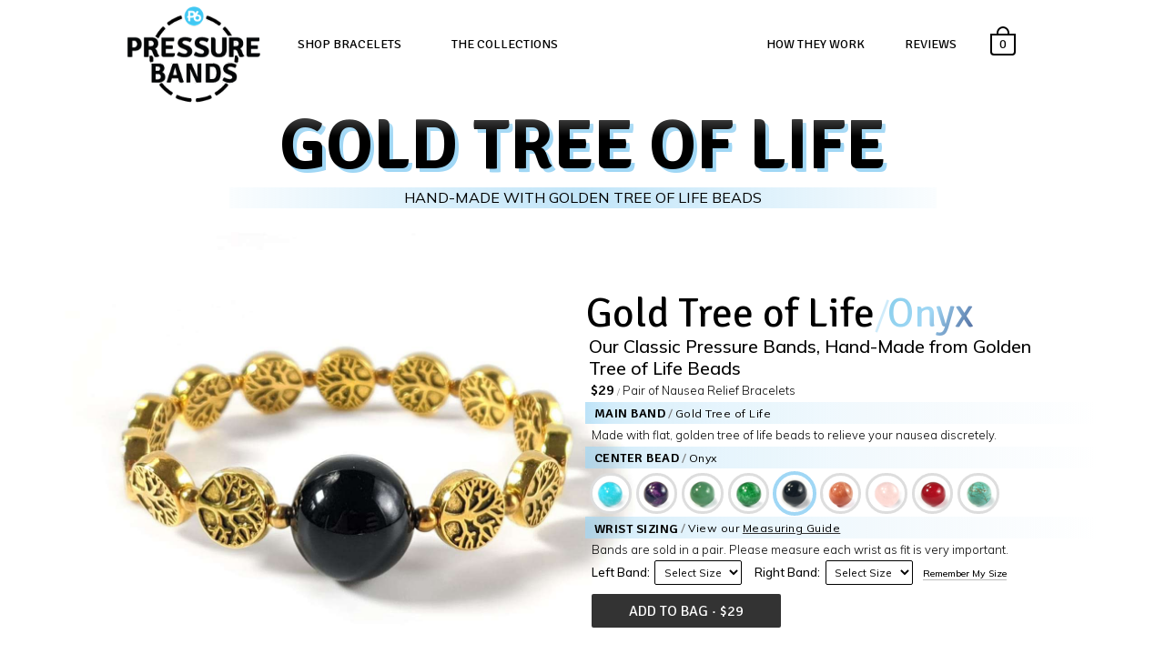

--- FILE ---
content_type: text/html; charset=UTF-8
request_url: https://pressurebands.com/gold-tree-of-life/?c=onx&cat=gemstone
body_size: 4091
content:
<!DOCTYPE html>
<html lang="en">
<head>
<meta charset="UTF-8" name="viewport" content="width=device-width, initial-scale=1.0"  />
<meta name="Description" content="Gold Tree of Life P6 Pressure Bands are premium acupressure nausea relief bracelets made from flat, circular gold metal beads stamped with a tree of life pattern. Each band is hand-made in the USA, offering a discrete, stylish way to help with nausea symptoms.">
<link rel="stylesheet" href="/styles.css" />
<link rel="preconnect" href="https://fonts.gstatic.com" crossorigin>
<link rel="preload" as="style" href="https://fonts.googleapis.com/css2?family=Mulish:wght@300;400;500;600;700&family=Signika+Negative:wght@300;400;500;600;700&display=swap">
<link rel="stylesheet" href="https://fonts.googleapis.com/css2?family=Mulish:wght@300;400;500;600;700&family=Signika+Negative:wght@300;400;500;600;700&display=swap">
<title>Gold Tree of Life - P6 Pressure Bands - Acupressure Nausea Relief Bracelets</title>
<!-- Pinterest Tag -->
<script>
!function(e){if(!window.pintrk){window.pintrk = function () {
window.pintrk.queue.push(Array.prototype.slice.call(arguments))};var
  n=window.pintrk;n.queue=[],n.version="3.0";var
  t=document.createElement("script");t.async=!0,t.src=e;var
  r=document.getElementsByTagName("script")[0];
  r.parentNode.insertBefore(t,r)}}("https://s.pinimg.com/ct/core.js");	
pintrk('load', '2612393971028');
pintrk('page');
pintrk('track', 'pagevisit', {line_items: [{
product_id: 'gt-gemstone',
product_name:'Gold Tree of Life',
product_category:'Nausea Relief Bracelets'}]});
</script>
<noscript>
<img height="1" width="1" style="display:none;" alt="" src="https://ct.pinterest.com/v3/?event=init&tid=2612393971028&noscript=1" />
<img height="1" width="1" style="display:none;" alt="" src="https://ct.pinterest.com/v3/?event=pagevisit&ed[eid]=bracelet-page&ed[product_id]='gt-gemstone'&ed[product_name]='Gold Tree of Life '&noscript=1" />
</noscript>
<!-- end Pinterest Tag -->
  </head>
  <body>
 <main class="wrapper" id="multi-band" data-main="Gold Tree of Life">
     <nav>
  <input type="checkbox" id="toggle-nav"/><label class="touch-menu" for="toggle-nav"><span id="nav-icon"></span></label>
  <div id='menu'>
  <div class='top-list' id='left-list'>
  <div id='top-logo'><a id='logo-nav' href='/'><picture><source srcset='/images/logo-black.png' width=200 height=127><img src='/images/logo-black.png' alt='Pressure Bands Nausea Relief Bracelets' width=200 height=127/></picture></a></div>
  <div id='bracelets' class='nav-div'><a class='main-nav' href='/bracelets/'>SHOP BRACELETS</a>
  <div class='menu-drop' id='band-drop'>
  <a class='first-nav' href='/bracelets/'>METAL BANDS</a>
  <div class='menu-row'>
  <a id='ab' href='/antique-bronze/'><img fetchpriority='low' src='/images/antique-bronze/pink-tourmaline-80.jpg' width=80 height=63 alt='Antique Bronze'/>Antique Bronze</a>
  <a id='as' href='/antique-silver/'><img fetchpriority='low' src='/images/antique-silver/amethyst-80.jpg' width=80 height=63 alt='Antique Silver'/>Antique Silver</a>
  <a id='bt' href='/bronze-tree-of-life/'><img fetchpriority='low' src='/images/bronze-tree-of-life/blue-tigers-eye-80.jpg' width=80 height=63 alt='Bronze Tree of Life'/>Bronze Tree</a>
  <a id='gm' href='/gunmetal-tree-of-life/'><img fetchpriority='low' src='/images/gunmetal-tree-of-life/red-jasper-80.jpg' width=80 height=63 alt='Gunmetal Tree of Life'/>Gunmetal Tree</a>
  <a id='gt' href='/gold-tree-of-life/'><img fetchpriority='low' src='/images/gold-tree-of-life/turquoise-80.jpg' width=80 height=63 alt='Golden Tree of Life'/>Golden Tree</a>
  <a id='rt' href='/rose-gold-tree-of-life/'><img fetchpriority='low' src='/images/rose-gold-tree-of-life/mint-jade-80.jpg' width=80 height=63 alt='Rose Gold Tree of Life'/>Rose Gold Tree</a>
  <a id='st' href='/silver-tree-of-life/'><img fetchpriority='low' src='/images/silver-tree-of-life/emerald-80.jpg' width=80 height=63 alt='Silver Tree of Life'/>Silver Tree</a>
  </div>
  <a class='first-nav' href='/bracelets/'>STONE BANDS</a>
  <div class='menu-row'>
  <a id='lb' href='/labradorite/'><img fetchpriority='low' src='/images/labradorite/opal-80.jpg' width=80 height=63 alt='Labradorite'/>Labradorite</a>
  <a id='lv' href='/lava-rock/'><img fetchpriority='low' src='/images/lava-rock/black-lava-rock-80.jpg' width=80 height=63 alt='Lava Rock'/>Lava Rock</a>
  <a id='mb' href='/matte-black/'><img fetchpriority='low' src='/images/matte-black/amazonite-jade-80.jpg' width=80 height=63 alt='Matte Black'/>Matte Black</a>
  <a id='on' href='/onyx/'><img fetchpriority='low' src='/images/onyx/carnelian-80.jpg' width=80 height=63 alt='Onyx'/>Onyx</a>
  <a id='te' href='/tigers-eye/'><img fetchpriority='low' src='/images/tigers-eye/tigers-eye-80.jpg' width=80 height=63 alt='Tigers Eye'/>Tiger's Eye</a>
  <a id='th' href='/turquoise-howlite/'><img fetchpriority='low' src='/images/turquoise-howlite/turquoise-howlite-80.jpg' width=80 height=63 alt='Turquoise Howlite'/>Turquoise Howlite</a>
  <a id='wh' href='/white-howlite/'><img fetchpriority='low' src='/images/white-howlite/antique-bronze-80.jpg' width=80 height=63 alt='White Howlite'/>White Howlite</a>
  </div>
  </div></div>
  <div id='collects' class='nav-div'><a class='main-nav' href='/collections/'>THE COLLECTIONS</a>
  <div class='menu-drop' id='collect-drop'>
  <div class='menu-row'>
  <a id='bir' href='/collections/birthstone/'>The Birthstone <br/>Collection</a>
  <a id='cha' href='/collections/rainbow/'>The Rainbow <br/>Collection</a>
  <a id='moo' href='/collections/moonstone/'>The Moonstone <br/>Collection</a>
  <a id='hea' href='/collections/healing/'>The Healing <br/>Collection</a>
  <a id='lav' href='/lava-rock/'>The Lava Rock <br/>Collection</a>
  <a id='tur' href='/turquoise-howlite/'>The Turquoise <br/>Collection</a>
  </div></div>
  </div></div>
  <div class='top-list' id='right-list'>
  <div id='how-to' class='nav-div'><a class='main-nav' href='/how-they-work/'>HOW THEY WORK</a>
  <div class='menu-drop'>
  <a href='/how-they-work/'>Acupressure Nausea Relief</a>
  <a href='/measuring-your-wrist/'>Measuring Your Wrist</a></div></div>
  <div id='revs' class='nav-div'><a class='main-nav' href='/testimonials/'>REVIEWS</a>
  <div class='menu-drop'>
  <a href='/testimonials/'>Customer Testimonials</a>
  </div></div>
  <div id='bag' class='nav-div'><a class='main-nav' id='cart-nav' href='/bag/'><em>BAG</em><img fetchpriority='high' src='/images/bag.svg' alt='Your Bag'/><span>0</span></a>
    </div></div>
  </div></div>
  </nav><h1 id='top-fade' class='neg-bot'>GOLD TREE OF LIFE</h1><h5 class='page-top gradient-bg'>HAND-MADE WITH GOLDEN TREE OF LIFE BEADS</h5><section class='section' id='gemstone' data-options='Onyx,Amazonite Jade,Amethyst,Aventurine,Green Jade,Onyx,Peach Moonstone,Rose Quartz,Ruby,Turquoise' data-max=9><div class='image'><img rel='preload'  fetchpriority='high'  id='gemstone-image' class='zoomable' src='/images/gold-tree-of-life/onyx.jpg'srcset='/images/gold-tree-of-life/onyx.jpg 1280w, /images/gold-tree-of-life/onyx-640.jpg 640w, /images/gold-tree-of-life/onyx-320.jpeg 320w'width=1280 height=1020 alt='Gold Tree of Life Pressure Band for Nausea' data-num=5  onclick="zoomImage('gemstone','Onyx','Gold Tree of Life')">
	  </div>
	   <script defer type="module" src="/scripts/touch-process.js"></script>
 <script defer type="text/javascript" src="/scripts/main-1.2.js"></script>
	  <div class='info'>
        <h2>Gold Tree of Life<em>/</em><span id='gemstone-title' class='gradient-text'>Onyx</span></h2>
		<form method='post' action='/bag/' id='gemstone-form'>
		<ul class='mat_list'>
		<li class='desc-label'><span>Our Classic Pressure Bands, Hand-Made from Golden Tree of Life Beads</li>
		<li class='price-label'><span>$29</span> <em>/</em> Pair of Nausea Relief Bracelets</li>
		<li class='header'>MAIN BAND<em>/</em><span>Gold Tree of Life</span></li>
		<li class='size-label'>Made with flat, golden tree of life beads to relieve your nausea discretely.</li>
		<li class='header'>CENTER BEAD<em>/</em><span id='gemstone-center'>Onyx</span></li>
        <li class='color_select'>
				<label for="1-gemstone" class="chex" onclick="changeImage('gemstone',1)"><input type='radio' name='c' id='1-gemstone' title='Amazonite Jade' value='amz'><span title='Amazonite Jade' id='amz'class='gemstone'></span></label>		<label for="2-gemstone" class="chex" onclick="changeImage('gemstone',2)"><input type='radio' name='c' id='2-gemstone' title='Amethyst' value='ame'><span title='Amethyst' id='ame'class='gemstone'></span></label>		<label for="3-gemstone" class="chex" onclick="changeImage('gemstone',3)"><input type='radio' name='c' id='3-gemstone' title='Aventurine' value='ave'><span title='Aventurine' id='ave'class='gemstone'></span></label>		<label for="4-gemstone" class="chex" onclick="changeImage('gemstone',4)"><input type='radio' name='c' id='4-gemstone' title='Green Jade' value='grj'><span title='Green Jade' id='grj'class='gemstone'></span></label>		<label for="5-gemstone" class="chex" onclick="changeImage('gemstone',5)"><input type='radio' name='c' id='5-gemstone' checked='checked' title='Onyx' value='onx'><span title='Onyx' id='onx'class='gemstone'></span></label>		<label for="6-gemstone" class="chex" onclick="changeImage('gemstone',6)"><input type='radio' name='c' id='6-gemstone' title='Peach Moonstone' value='pem'><span title='Peach Moonstone' id='pem'class='gemstone'></span></label>		<label for="7-gemstone" class="chex" onclick="changeImage('gemstone',7)"><input type='radio' name='c' id='7-gemstone' title='Rose Quartz' value='roq'><span title='Rose Quartz' id='roq'class='gemstone'></span></label>		<label for="8-gemstone" class="chex" onclick="changeImage('gemstone',8)"><input type='radio' name='c' id='8-gemstone' title='Ruby' value='rub'><span title='Ruby' id='rub'class='gemstone'></span></label>		<label for="9-gemstone" class="chex" onclick="changeImage('gemstone',9)"><input type='radio' name='c' id='9-gemstone' title='Turquoise' value='trq'><span title='Turquoise' id='trq'class='gemstone'></span></label></li>
		<li class='header'>WRIST SIZING<em>/</em><span>View our <a href='/measuring-your-wrist/'>Measuring Guide</a></span></li>
		<li class='size-label'>Bands are sold in a pair. Please measure each wrist as fit is very important.</li>
		<li class='size_select'>Left Band:<select name="l" id="gemstone-left" class="szl" required><option class='opt' value="">Select Size</option>
		<option class="opt" value="5">5 Inches</option><option class="opt" value="5.25">5 &#188 Inches</option><option class="opt" value="5.5">5 &#189 Inches</option><option class="opt" value="5.75">5 &#190 Inches</option><option class="opt" value="6">6 Inches</option><option class="opt" value="6.25">6 &#188 Inches</option><option class="opt" value="6.5">6 &#189 Inches</option><option class="opt" value="6.75">6 &#190 Inches</option><option class="opt" value="7">7 Inches</option><option class="opt" value="7.25">7 &#188 Inches</option><option class="opt" value="7.5">7 &#189 Inches</option><option class="opt" value="7.75">7 &#190 Inches</option><option class="opt" value="8">8 Inches</option><option class="opt" value="8.25">8 &#188 Inches</option><option class="opt" value="8.5">8 &#189 Inches</option><option class="opt" value="8.75">8 &#190 Inches</option>		</select>
		Right Band:<select name="r" id="gemstone-right" class="szr" required><option class='opt' value="">Select Size</option>
		<option class="opt" value="5">5 Inches</option><option class="opt" value="5.25">5 &#188 Inches</option><option class="opt" value="5.5">5 &#189 Inches</option><option class="opt" value="5.75">5 &#190 Inches</option><option class="opt" value="6">6 Inches</option><option class="opt" value="6.25">6 &#188 Inches</option><option class="opt" value="6.5">6 &#189 Inches</option><option class="opt" value="6.75">6 &#190 Inches</option><option class="opt" value="7">7 Inches</option><option class="opt" value="7.25">7 &#188 Inches</option><option class="opt" value="7.5">7 &#189 Inches</option><option class="opt" value="7.75">7 &#190 Inches</option><option class="opt" value="8">8 Inches</option><option class="opt" value="8.25">8 &#188 Inches</option><option class="opt" value="8.5">8 &#189 Inches</option><option class="opt" value="8.75">8 &#190 Inches</option>		</select><span class="size_remb"><a href="" onclick="return sizeSave('gemstone',1)">Remember My Size</a>
				</span></li>
	   <li class='buy'>
	   <input type='submit' class='submit' value='ADD TO BAG &#183; $29'/>	   <input type='hidden' name='b' value='gt'/><input type='hidden' name='cat' value='gemstone'/><input type='hidden' name='t' value='pb'/><input type='hidden' name='action' value='add'/></li></ul></form>
	  </div>
      </section>
 <h3 class='underline spacing-top'>MORE STYLES YOU MIGHT LIKE</h1>
      <section class="section band-list" id='more-list'>
<div class='image'><a href='/collections/moonstone/?b=qa'><img src='/images/quartz/moonstone-320.jpg' loading='lazy' width=318 height=254  alt='Quartz Pressure Bands for Nausea' /><div class='image-text'><h2>Quartz<em>/</em><span>Moonstone</span></h2><h5><span>$49</span> <em>/</em> Pair</h5></div></a></div><div class='image'><a href='/gunmetal-tree-of-life/?c=rub&cat=gemstone#gemstone'><img src='/images/gunmetal-tree-of-life/ruby-320.jpg' loading='lazy' width=318 height=254  alt='Gunmetal Tree of Life Pressure Bands for Nausea' /><div class='image-text'><h2>Gunmetal Tree of Life<em>/</em><span>Ruby</span></h2><h5><span>$29</span> <em>/</em> Pair</h5></div></a></div><div class='image'><a href='/collections/moonstone/?b=av'><img src='/images/aventurine/moonstone-320.jpg' loading='lazy' width=318 height=254  alt='Aventurine Pressure Bands for Nausea' /><div class='image-text'><h2>Aventurine<em>/</em><span>Moonstone</span></h2><h5><span>$49</span> <em>/</em> Pair</h5></div></a></div><div class='image'><a href='/tigers-eye/?c=roq&cat=gemstone#gemstone'><img src='/images/tigers-eye/rose-quartz-320.jpg' loading='lazy' width=318 height=254  alt='Tigers Eye Pressure Bands for Nausea' /><div class='image-text'><h2>Tigers Eye<em>/</em><span>Rose Quartz</span></h2><h5><span>$49</span> <em>/</em> Pair</h5></div></a></div>	  </section>
	 <h3 class='spacing-top'><a href='/bracelets/'>VIEW ALL STYLES <span>&#10140;</span></a></h3>    </main>
		     <footer>
 <script type="text/javascript">
 function signUp(){		
        var zoomDiv = document.createElement("div");
		zoomDiv.id = "signup_box";
		zoomDiv.onclick = function (){
		var div = document.getElementById("signup_box");
		if (div) {
		div.classList.add("faded");
		div.addEventListener("transitionend", function () {
		div.classList.remove("faded");
		div.parentNode.removeChild(div);});
		}};
		var zoomClose = document.createElement("span");
		zoomClose.id = "zoom_close";
		zoomClose.className = "img_arrow";
		zoomClose.innerHTML = "X";
		zoomDiv.appendChild(zoomClose);
		zoomClose.onclick = function (){
		var div = document.getElementById("signup_box");
		if (div) {
		div.classList.add("faded");
		div.addEventListener("transitionend", function () {
		div.classList.remove("faded");
		div.parentNode.removeChild(div);});
		}};
		var zoomTitle = document.createElement("h2");
	    zoomTitle.className = "signup_h2";
		zoomTitle.innerHTML = "E-Mail Sign-Up Successful!";
		zoomDiv.appendChild(zoomTitle);	
		var zoomSubTitle = document.createElement("h5");
	    zoomSubTitle.className = "signup_h5";
		zoomSubTitle.innerHTML = "You're All Set to Receive Our Deals and Announcements";
		zoomDiv.appendChild(zoomSubTitle);	
		document.body.appendChild(zoomDiv);
 }
  </script>
  <div id='footer-main'>
  <div class='footer-div' id='footer-left'><span>SHOP</span>
   <a href='/bracelets/'>Shop All Bracelets</a>
   <a href='/collections/'>Shop The Collections</a>
   <form method='post'><label>Sign-Up For Deals & Updates:</label><input type='text' name='news-mail' placeholder='Enter Your E-Mail' ><input type='submit' class='submit' value='Submit'/></form>   </div>
  <div class='footer-div' id='footer-center'><span>INFORMATION</span>
  <a href='/measuring-your-wrist/'>Wrist Measuring Guide</a>
  <a href='/how-they-work/'>How Pressure Bands Work</a>
  <a href='/shipping/'>Shipping Information</a>
  <a href='/returns/'>Returns & Exchanges</a>
  <a href='/orders/'>Check Your Order Status</a>
  <a href='/orders/tracking/'>Track Your Order</a>

  </div>
  <div class='footer-div' id='footer-right'><span>ABOUT US</span>
   <a href='/contact/'>Contact Us</a>
   <a href='/our-story/'>Our Story</a>
   <a href='/privacy/'>Our Privacy Policy</a>
   <label>Connect With Us:</label>
   <div id='social'>
   <a id="facebook" href="http://facebook.com/pressurebands/" target="_blank"><img loading='lazy' src='/images/fb_icon.png' width=50 height=51 alt='Facebook'></a>
   <a id="twitter" href="http://twitter.com/pressurebands/" target="_blank"><img loading='lazy' src='/images/twit_icon.png' width=50 height=51 alt='Twitter'/></a>
   <a id="instagram" href="http://instagram.com/pressure.bands/" target="_blank"><img loading='lazy' src='/images/ig_icon.png' width=50 height=51 alt='Instagram'/></a>
   <a id="pintrest" href="http://pintrest.com/pressurebands/" target="_blank"><img loading='lazy' src='/images/pin_icon.png' width=50 height=51 alt='Pintrest'/></a>
   </div>
  </div>
  </div>
  <div id='footer-logo'><a href='/'><img id='newsletter' loading='lazy' src='/images/logo-white.png' width=200 height=127 alt='Pressure Bands for Nausea'/></a></div>
  </footer>  </body>
</html>

--- FILE ---
content_type: text/css
request_url: https://pressurebands.com/styles.css
body_size: 11980
content:
html, body, div, span, applet, object, iframe,
h1, h2, h3, h4, h5, h6, p, blockquote, pre,
a, abbr, acronym, address, big, cite, code,
del, dfn, em, img, input, ins, kbd, q, s, samp,
small, strike, strong, sub, sup, tt, var,
b, u, i, center,
dl, dt, dd, ol, ul, li,
fieldset, form, label, legend,
table, caption, tbody, tfoot, thead, tr, th, td,
article, aside, canvas, details, embed, 
figure, figcaption, footer, header, hgroup, 
menu, nav, output, ruby, section, summary,
time, mark, audio, video{
margin:0;
padding:0;
border:0;
font-size:100%;
font:inherit;
vertical-align:baseline;
}
/* HTML5 display-role reset for older browsers */
article, aside, details, figcaption, figure, 
footer, header, hgroup, menu, nav, section{
display:block;
}
ol, ul, li{list-style:none;}
blockquote, q{quotes:none;}
blockquote:before, blockquote:before,
q:before, q:before{
content:'';
content:none;
}
table{
border-collapse:collapse;
border-spacing:0;
}
textarea:focus, input:focus{outline:none;}
input{
-webkit-appearance:none;
-moz-appearance:none;
appearance:none;
}
img{
height: auto;	
}
a{
text-decoration:none;
color:#000;
transition:color .4s;
}
a.under{
text-decoration:underline;	
}
a.underline{
display:block;
text-align:center;
padding:0;
font:500 150% Signika Negative;
text-shadow:1px 1px #fff;
transition:all .4s ease-in-out;
}
a:hover, a:hover h2{
color:rgba(160,215,245,1);
}
a.underline:hover{
color:#000;
text-shadow:1px 1px rgba(160,215,245,1);
}
html,body
{
width:100%;
height:100%;
margin:0px;
padding:0px;
overflow-x:hidden; 
}
body{
position:relative;
line-height:1;
font-size:calc(0.65rem + ((1vw - 5px) * 0.33));
min-height:0vw;
font-family:Signika Negative;
}
nav{
position:sticky;
top:0;
left:0;
width:100%;
padding-bottom:90px;
z-index:99;
background:linear-gradient(180deg,rgba(255,255,255,1) 45%,rgba(255,255,255,0));
}
nav label{
height:0;
width:0;
}
nav #toggle-nav{
display:none;
}
nav #menu{
width:80%;
padding:0 10%;
display:grid;
gap:0;
grid-template-columns:repeat(2,1fr);
background:linear-gradient(180deg,rgba(255,255,255,1) 55%,rgba(255,255,255,0));
}
nav #menu .top-list{
display:grid;	
}
nav #menu #left-list{
grid-template-columns:repeat(4,1fr);
}
nav #menu #right-list{
grid-template-columns:repeat(6,1fr);
}
nav #menu .top-list .nav-div{
display:flex;
justify-content:center;
align-items:flex-end;
text-align:center;
}
nav #menu .nav-div,nav #menu #bag{
background:#fff;
height:60px;
white-space:nowrap;
}
nav #menu #how-to,nav #menu #bag,nav #menu #revs{
position:relative;	
}
nav #menu #how-to{
grid-column:4/5;	
}
nav #menu #revs{
justify-content:flex-end;
}
nav #menu div a.main-nav{
position:relative;
transition:color .4s,border .4s;
font-size:110%;
padding:3px 0;
border-bottom:1.5px solid #fff;
text-decoration:none;
}
nav div a#logo-nav{
border:none;
position:absolute;
}
nav div a#logo-nav img{
width:75%;
margin:2% 0 0 5%;
}
nav div a#cart-nav{
display:flex;
flex-direction:row;
white-space:nowrap;
align-items:flex-end;
border:none;
}
nav div a#cart-nav em{
display:none;	
}
nav div a#cart-nav img{
width:400%;
position:absolute;
top:-50%;
right:-150%;
}
nav #menu .menu-drop{
margin:0;
opacity:0;
-webkit-transition:opacity .5s ease-out, padding .5s ease-out, top .75s, -webkit-transform 0.75s cubic-bezier(0.25,1,0.30,1);
-webkit-transition:opacity .5s ease-out, padding .5s ease-out, top .75s, transform 0.75s cubic-bezier(0.25,1,0.30,1);
transition:all 0.75s cubic-bezier(0.25,1,0.30,1);
position:absolute;
top:0px;
left:0;
width:80%;
padding:0 0 0 20%;
max-width:1600px;
display:flex;
flex-direction:column;
align-items:flex-start;
-webkit-transform:translateY(-100%);
-ms-transform:translateY(-100%);
transform:translateY(-100%);
background:linear-gradient(180deg,rgba(255,255,255,1) 60%,rgba(255,255,255,0));
z-index:-1;
}
nav #menu #how-to div.menu-drop{
margin-left:-100vw;
padding-left:100vw;
}
nav #menu #revs div.menu-drop{
margin-left:-100vw;
padding-left:102vw;
}
nav #menu #bag div.menu-drop{
margin-left:-100vw;
padding-left:97.5vw;
width:200%;
}
nav #menu .menu-drop .menu-row{
align-items:flex-start;
justify-content:flex-start;
padding-bottom:.5vh;	
}
nav #menu #bracelets .menu-drop .menu-row{
display:grid;
grid-template-columns:repeat(10,1fr);
width:80%;
}
nav #menu #collects .menu-drop .menu-row{
display:grid;
grid-template-columns:repeat(6,1fr);
gap:5%;
}
nav #menu .nav-div:hover div.menu-drop,nav #menu #bag:hover div.menu-drop{
opacity:1;
top:60px;
-webkit-transition:opacity .5s ease-out, padding .5s ease-out, top .75s, -webkit-transform 0.75s cubic-bezier(0.25,1,0.30,1);
-webkit-transition:opacity .5s ease-out, padding .5s ease-out, top .75s, transform 0.75s cubic-bezier(0.25,1,0.30,1);
transition:all 0.75s cubic-bezier(0.25,1,0.30,1);
-webkit-transform:translateY(0);
-ms-transform:translateY(0);
transform:translateY(0);
padding:10px 0 120px 20%;
align-items:flex-start;
}
nav #menu #how-to:hover div.menu-drop{
width:100vw;
padding:10px 0 100px 100vw;
}
nav #menu #revs:hover div.menu-drop{
width:100vw;
padding:10px 0 100px 102vw;	
}
nav #menu #bag:hover div.menu-drop{
padding:10px 10vw 100px 97.5vw;
white-space:normal;
}
nav #menu .menu-drop a{
display:flex;
flex-direction:column;
justify-content:flex-start;
align-items:center;
font:90% Mulish;
color:#000;
padding:0 0 3px;
white-space:normal;
}
nav #menu .menu-drop a.first-nav{
padding:0 .25%;
margin-left:1%;
font-weight:500;
border-bottom:1px solid #bbb;	
}
nav #menu .nav-div:hover a.main-nav{
border-bottom:1.5px solid #000;
}
nav #menu #collects .menu-drop .menu-row a{
white-space:nowrap;
padding:3px 2%;	
}
nav #menu div:hover div a:hover{
color:rgba(160,215,245,1);
}
nav #menu .menu-drop a img{
height:auto;
width:60%;
margin-bottom:-5px;
transition:opacity .4s;
}
nav #menu div:hover .menu-drop a img{
opacity:1;
transition:opacity .4s;
}
nav #menu div div.menu-drop ul.bag-list{
width:100%;
display:flex;
align-items:center;	
padding-top:5px;
}
nav #menu #bag .menu-drop ul.bag-list li.checkout-name{
display:flex;
flex-direction:column;
align-items:flex-start;	
text-align:left;
}
nav #menu #bag .menu-drop ul.bag-list li.checkout-name a{
padding:0;
}
nav #menu #bag .menu-drop a.buy-box{
padding:7px 5%;
margin-left:26%;
color:#fff;	
background:#fff;
opacity:0;
transition:all .5s;
}
nav #menu #bag:hover .menu-drop a.buy-box{
opacity:1;
background:rgba(0,0,0,.8);	
margin:.5vh 1% 0 26%;
}
nav #menu #bag .menu-drop a.buy-box:hover{
color:rgba(160,215,245,1);
}
.wrapper{
margin:-50px auto 50px;
display:flex;
flex-direction:column;
align-items:center;
min-height:88vh;
}
.faded{
opacity:0;
}
.hidden{
display:none;
}
.tall{
height:70vh;
}
.extra-spacing{
margin:1.5vh 0;
}
.spacing-top{
margin:1.5vh 0 0;
}
.spacing-bottom{
margin-bottom:12vh;
}
.padding-bottom{
padding-bottom:3vh;	
}
.centered{
justify-content:center;
align-items:center;
text-align:center;
}
.full-width{
width:100%;
}
 .gradient-text{
background-color:rgb(160,215,245);
background:linear-gradient(300deg,rgba(15,50,120,.75) 1%,rgb(160,215,245) 50%,skyblue);
-webkit-text-fill-color:transparent;
-webkit-background-clip:text;
transition:opacity .5s ease-in-out;
}
.gradient-bg{
background:linear-gradient(to right,rgba(160,215,245,0.05),rgba(160,215,245,.65),rgba(160,215,245,0.05));	
}
.greydient{
background:linear-gradient(350deg,rgba(0,0,0,.05) 20%,rgba(0,0,0,.01));
}
#title{
background-image:radial-gradient(ellipse at center, rgba(255,255,255,.1) 0%, rgba(255,255,255,.4) 30%, rgba(255,255,255,0) 30%),
  linear-gradient(90deg,rgba(160,215,245,0) 10%,rgba(160,215,245,.9) 75%,rgba(160,215,245,0));
background-size:12x 12px,100%;
  background-repeat:repeat,no-repeat;
padding-bottom:20px;
}
h1{
position:relative;
font-size:600%;
font-weight:700;
color:#000;
text-align:center;
text-shadow:4px 4px rgba(160,215,245,1);
transition:color .4s;
background:#fff;
z-index:2;
}
h1#top-fade{
margin-top:3vh;
z-index:9;
}
h1.spacing{
margin-top:5%;
}
h1.neg-bot{
margin-bottom:0;
}
h1 a:hover{
color:#000;
}
h1#fea-title{
font-size:700%;
line-height:85%;
text-align:left;
text-shadow:none;
}
h2{
font-size:350%;
color:#000;
text-align:center;
margin:0;
transition:color .4s;
}
h2.bold{
font-weight:700;
width:90%;
padding-bottom:1.5vh;
text-align:center;
background:linear-gradient(0deg, rgba(148, 215, 240, 0.5) 1%,rgba(148, 215, 240, 0.1) 50%,rgba(160, 215, 245, 0));
max-width:1600px;
}
h2.black-gradient{
background-color:#999;
background:linear-gradient(177deg,rgba(0,0,0,.7),#000);
-webkit-text-fill-color:transparent;
-webkit-background-clip:text;
}
h2.bbox{
  box-sizing:border-box;
  padding:1vh 0;
  border:none;
  color:white;
  border:solid 4px transparent;
  border-image:linear-gradient(10deg,rgba(160,215,245,.6) 15%,rgba(160,215,245,0));
  border-image-slice:1;
  background-color:rgb(160,215,245);
  background:linear-gradient(45deg, pink, rgb(160,215,245));
  -webkit-background-clip:text;
  background-clip:text;
  color:#000;
}
h2#bag-title{
margin:12vh auto;
}
h2,h2 a{
transition:color .4s ease-in-out;
}
h2.bold a:hover{
color:#000;	
}
h2 em{
font-size:90%;
font-weight:200;
letter-spacing:-.07em;
color:rgba(160,215,245,.5);
}
h3{
font-size:200%;
font-weight:600;
transition:color .4s;
}
h3#caption{
font-weight:400;
margin:0;
text-align:center;
padding:.75vh 0;
font-size:150%;
border-radius:0 0 3px 0;
background:linear-gradient(to left,rgba(160,215,245,.7),15%,rgba(160,215,245,0.1));
}
h3#customize{
margin-left:1%;
}
h3#contact-title{
margin:5vh 0 2vh;	
}
h3.underline{
padding:.25vh 10%;
font-size:250%;
z-index:9;
}
h3.underline::after,a.underline::before,a.underline::after{
content:'';
height:4px;
margin:4px 0 3px -75%;
display:block;
width:250%;
background:linear-gradient(to right,rgba(160,215,245,0),rgba(160,215,245,.9),rgba(160,215,245,0));
}
h3 span{
font-size:75%;
vertical-align:10%;	
}
h5{
font-family:Mulish;
font-size:125%;	
}
h5.page-top{
padding:.5vh 15%;
margin:1vh 0;
}
p{
font-size:100%;
margin:.5vh 1%;
font-family:Mulish,sans-serif;
}
p.text-block{
font-size:125%;
line-height:135%;
margin:.5vh 1% 1.5vh;
}
p.text-block span{
font-weight:700;	
}
p.align-center{
text-align:center;
}
p.bigger{
font-size:150%;
}
p.underline{
font-size:250%;
}
p.notice{
margin:2vh auto;
font-size:250%;
}
p.error-message{
color:red;
font-size:125%;
}
p.stars{
font-size:350%;	
padding-right:16%;
}
p.fourohfour{
margin:0 auto;
font:20vw Signika Negative;
width:100%;	
text-align:center;
}
ul#crumb{
display:flex;
flex-direction:row;
padding:0 5%;
width:90%;
margin: 0 0 3%;
align-items:center;
justify-content:flex-start;
background: linear-gradient(to right,rgba(160,215,245,.7),40%,rgba(160,215,245,0));
}
ul#crumb li{
margin:0;
padding:1vh 1%;
}
ul#crumb span{
color:#bbb;
}
ul#crumb li a{
color:#555;	
}
ul#crumb li a:hover{
color:rgba(160,215,245,1);
}
ul#crumb li a.crumb-on{
color:#000;
font-weight:400;	
}
.section{
  position:relative;
  height:auto;
  padding:0;
  width:90%;
  margin:0 5%;
  display:flex;
  flex-direction:row;
  align-content:space-between;
  flex-wrap:wrap;
  max-width:1600px;
}
.section div{
position:relative;
display:flex;
flex-direction:column;
justify-content:center;
}
.section .image,.section .info{
width:50%;
}
#main-carousel{
margin:-8% 5% 0;
}
#main-carousel .image{
width:55%;
margin-left:2%;
}	
#main-carousel .info{
width:42%;
margin-left:1%;
}
#band-carousel{
justify-content:center;
flex-direction:row;
width:auto;
margin:-7.5% 0 3%;
}
#band-carousel h3.underline{
width:70%;
text-align:center;
margin:0 15% -1%;
white-space:nowrap;
}
#band-carousel .image{
width:16%;
margin:0;
height:auto;
align-content:flex-start;
}
#band-carousel .image h2{
font-size:125%;
font-weight: 400;
text-align:center;
position:absolute;
bottom:9%;
left:0;
margin:0 0 -.5vh;
width:100%;
z-index:9;
}
#band-carousel .image a{
font-weight:300;	
}
.section .image a .buy-hover{
height:0;
line-height:0;
position:absolute;
top:50%;
left:50%;
transform:translate(-50%, 0);
}
.section .image a:hover .buy-hover{
height:auto;
line-height:100%;
}
#band-carousel .image:hover em{
line-height:100%;
}
.info h2{
text-align:left;
margin-left:.75%;
}
.section .relief{
width:50%;
align-items:center;
}
.section .relief ul{
padding:0;
width:98%;
display:flex;
flex-direction:column;
}
.section .relief ul li{
padding:0 0 .75vh;
position:relative;
}
.relief ul li img{
width:100%;
}
.relief ul li span{
font-size:300%;
font-weight:600;
font-family:Signika Negative;
color:#000;
position:absolute;
top:50%;
left:5%;
transition:color .4s,text-shadow .4s;
}
.relief-right ul li span{
right:5%;
text-align:right;
}
.relief ul li a:hover span{
text-shadow:none;
}
#bracelet-main h1{
font-size:525%;
}
#multi-band h5.page-top{
margin:1vh 0 -8%;
}
#multi-band .section{
padding:10% 0 0;
margin:0 5% -15%;
}
#multi-band #band-edit{
margin:5%;
}
#multi-band .section .image,#multi-band .section .info{
width:50%;
}
#multi-band h3.underline{
padding:0 10%;
margin:25vh 0 0;
}
#multi-band .band-list .image-text{
display:flex;
flex-direction:column;	
}
#band-page .section div{
justify-content:start;
}
.section .image div{
width:100%;
height:auto;
margin-top:-8vh;
}
.section .image img{
position:relative;
width:110%;
height:auto;
transition:width .5s ease-in-out,margin .5s ease-in-out,padding .5s ease-in-out, opacity .5s ease-in-out; 
}
.section .image .picture{
transition:width .5s ease-in-out,margin .5s ease-in-out,padding .5s ease-in-out, opacity .5s ease-in-out; 
}
.section .image .zoomable{
cursor:zoom-in;
}
#zoom_box,#signup_box{
position:fixed;
top:0;
left:0;
z-index:1001;
width:100vw;
height:100vh;
display:flex;
flex-direction:column;
justify-content:flex-start;
margin:0 auto;
text-align:center;
background:#fff;
transition:all .5s ease-out;
}
#zoom_box img{
width:100vw;
max-width:1271px;
margin:0 auto;
cursor:zoom-out;
}
#zoom_box h2{
text-align:center;
font-size:450%;
margin-top:-12vh;
}
#zoom_close{
z-index:102;
position:absolute;
top:3vh;
right:3%;
font-size:300%;
cursor:pointer;
font-family:Mulish;
font-weight:bold;
background:rgba(0,0,0,.8);
color:skyblue;
padding:2vh 2%;
border-radius:3px;
transition:all .4s;
}
#zoom_close:hover{
background:#000;	
}
#signup_box{
height:25vh;
width:50vw;
top:25vh;
left:25vw;
border-radius:5px;
border:2px solid rgba(0,0,0,.6);
background:rgba(255,255,255,.95);	
cursor:pointer;
justify-content:center;
}
#signup_box h2.signup_h2{
text-align:center;
margin:0;
padding:2vh 0;	
}
#band-page .section .image img{
margin-left:-5%;
}
.section .image #thumbs{
}
.section .image #thumbs ul{
display:flex;
flex-direction:row;
justify-content:center;
width:80%;
margin-left:10%;
}
.section .image #thumbs img{
width:80%;
border:.15em solid #fff;
cursor:pointer;
border-radius:3px;
transition:width .3s;
}
.section .image #thumbs img:hover{
border-color:#ddd;
}
.band-list{
flex-wrap:nowrap;
justify-content:space-between;
padding:0 0 2vh;
width:80%;
overflow:hidden;
}
.band-list div.image,#multi-band .band-list div.image,#info-page .band-list div.image{
width:25%;
max-width:384px;
padding:0;
justify-content:flex-start;
flex-shrink:0;
transition:width 1s ease-out;
height:auto;
z-index:2;
overflow:hidden;
}
#bracelet-main .band-list{
width:90%;
justify-content:center;	
padding: 1vh 0;
}
#bracelet-main h3.underline{
margin:4% 0 -3.25%;
font-weight:500;
}
#bracelet-main .band-list div.image{
width:20%;	
padding:0 2%;
}
#bracelet-main .band-list div.image img{
margin:0 4.5% -5% 5.5%;
}
#bracelet-main .band-list div.image a:hover img{
width:93.75%;
padding:1% 0 0;
margin:0 1.75% -5% 4.5%;
}
#bracelet-main .band-list div.image h3.underline{
font-size:140%;
}
.band-list a{
width:100%;
margin:0%;
transition:color .5s ease-out;
}
.band-list .image-text{
position:absolute;
bottom:0;
left:0;
width:100%;	
align-items:center;
}
.band-list .image h2{
font-size:125%;
text-align:center;
transition:color .5s ease-out;
width:100%;
white-space:nowrap;
}
.band-list .image h2 span{
color:rgba(160,215,245,1);
}
.band-list .image-text h5{
font-size:100%;
color:#000;
margin-top:.35vh;
text-align:center;
}
.band-list .image-text h5 em{
color:#999;	
}
.band-list div.image a:hover h2{
border-image:linear-gradient(10deg,rgba(160,215,245,.7) 15%,rgba(160,215,245,.5));
}
.band-list .image::after{
background:linear-gradient(0deg,rgba(160,215,245,.9) 15%,rgba(160,215,245,0));
}
.band-list .image img,#band-carousel .image img{
width:90%;
padding:4% 0 0;
margin:0 5%;
}
.band-list .image a:hover img,#band-carousel .image a:hover img{
width:95%;
margin:0 2.5%;
padding:0;
}
#collection-page .collection-list{
display:grid;
grid-template-columns:1fr 1fr 1fr;
gap:15px;
margin:1vh 5% 10vh;
}
.section .collection{
width:100%;
}
.collection a{
position:relative;
display:block;
}
.collection a img{
width:100%;
}
.collection a span{
position:absolute;
display:flex;
flex-direction:column;
justify-content:flex-end;
bottom:0;
left:0;
width:97%;
height:98.5%;
padding:0 0 2% 3%;
font-size:400%;
font-weight:500;
color:#eee;
text-shadow:2px 2px rgb(0,0,0,.4);
background-color:rgba(0,0,0,.2);
transition:color .5s,text-shadow .5s,background .5s;
}
.collection a span:hover{
background:none;
text-shadow:2px 2px rgb(0,0,0,.6);
color:#fff;
}
#main-page .collection-list{
display:grid;
grid-template-columns:1fr 1fr 1fr 1fr;
gap:8px;
}
#relief-list{
margin:4% 0 0;
}
#main-page #relief-list h2.bold{
width:100%;
}
#main-page .collection a span{
font-size:300%;
text-shadow:1px 1px rgb(0,0,0,.3);
}
#main-page .collection a span:hover{
text-shadow:1px 1px rgb(0,0,0,.6);
}
.section .info{
z-index:2;
}
#band-page .section .info{
margin-top:3vh;
}
.section ul{
padding:.3vh .5% 0;
display:flex;
flex-direction:column;
}
#band-page .section ul{
padding:0 .5%;
font-size:90%;
}
.section .info ul{
width:98%;	
}
.section ul li{
font-family:Mulish,sans-serif;
font-size:100%;
font-weight:300;
padding:0 1.25% .25vh;
}
.section ul li.buy{
margin-top:0;	
}
#glass  ul li.buy{
margin-top:.25vh;	
}
#band-page .section ul li.list-text{
padding:.2vh 1.25% .5vh;
}
h4,.section ul li.header, #band-page .section ul li.header, #info-page .section ul li.header,#info-page table tr.header{
display:flex;
align-items:center;
text-align:left;
padding:.6vh 10% .35vh 10px;
margin:.5vh 0;
font-size:110%;
line-height:125%;
font-weight:600;
font-family:Signika Negative;
text-transform:uppercase;
letter-spacing:.5px;
background:linear-gradient(to right,rgba(160,215,245,.7),15%,rgba(160,215,245,0));
}
.section ul li.header em{
color:#777;
font-weight:400;
font-size:85%;
padding:0 .5%;	
line-height:100%;
}
.section ul li.header span{
text-transform:none;
transition:opacity .5s ease-in-out;
font:400 85% Mulish;
padding:0;
line-height:100%;
}
.section ul li.header span a{
text-decoration:underline #333;
}
.section ul li.header span a:hover{
color:#444;
text-decoration:underline rgba(160,215,245,1);
transition:text-decoration .4s;
}
.section ul li.sub-header{
padding:0 1%;
color:#333;
font-size:100%;
font-weight:500;
}
.section ul li.sub-header span{
font-weight:400;
}
.section ul li.price-label{
padding:0 1%;	
}
.section ul li.price-label span{
font-family:Signika Negative;
font-weight:500;
font-size:125%;
}
.section ul li.price-label em{
font-size:80%;
color:#777;
}
.section ul li.color_select{
display:flex;
flex-direction:row;
flex-wrap:wrap;
padding:0 10% 0 .5%;
line-height:100%;
}
.color_select .chex{
width:8%;
display:flex;
flex-direction:column;
align-items:center;
text-align:center;
position:relative;
margin:.2vh 1% .65vh;
}
.chex:after {
  content: "";
  display: block;
  padding-top: 100%;
}
.chex .gemstone, .band_select .chex .rainbow{
background-image:url(/images/thumbs/gemstones.jpg);	
}
.cracked-agate{
background-image:url(/images/thumbs/cracked-agate.jpg);	
}
.glass{
background-image:url(/images/thumbs/glass.jpg);		
}
.howlite{
background-image:url(/images/thumbs/howlite.jpg);	
}
.lava-rock{
background-image:url(/images/thumbs/lava-rock.jpg);	
}
.lampwork{
background-image:url(/images/thumbs/lampwork.jpg);	
}
.matte{
background-image:url(/images/thumbs/matte.jpg);	
}
.metallic{
background-image:url(/images/thumbs/metallic.jpg);	
}
.sea-sediment{
background-image:url(/images/thumbs/sea-sediment.jpg);	
}
.band_select .chex{
width:8.5%;
}
.band_select .chex span{
background-image:url(/images/thumbs/bands.jpg);	
}
.aband_select .chex span{
background-image:url(/images/thumbs/abands.jpg);	
}
.chex input,.chex span{
position:absolute;
top:0;
opacity:0;
width:100%;
height:100%;
cursor:pointer;
}
.chex span,#multi-band .unselectable .chex span{
opacity:1;
border-radius:50%;
margin:0;
border:.2em solid #ddd;
background-size: cover;
background-position-y: 50%;
cursor:default;	
}
.chex:hover span,.chex input:checked ~ span{
border:.3em solid rgba(160,215,245,1);
top:-.1em;
}
.unselectable .chex:hover span,.unselectable .chex input:checked ~ span{
top:0;
}
#multi-band .unselectable .chex input{
cursor:default;	
}
#amz{ background-position-x:0%; }
#ame{ background-position-x:2%; }
#aqu{ background-position-x:4%; }
#ave{ background-position-x:6%; }
#blt{ background-position-x:8%; }
#car{ background-position-x:10%; }
#chq{ background-position-x:12%; }
#cit{ background-position-x:14%; }
#eme{ background-position-x:16%; }
#gar{ background-position-x:18%; }
#grj{ background-position-x:20%; }
#grt{ background-position-x:22%; }
#lab{ background-position-x:24%; }
#lap{ background-position-x:26%; }
#lqz{ background-position-x:28%; }
#lvj{ background-position-x:30%; }
#mtj{ background-position-x:32%; }
#moo{ background-position-x:34%; }
#onx{ background-position-x:36%; }
#opa{ background-position-x:38%; }
#orc{ background-position-x:40%; }
#pem{ background-position-x:42%; }
#per{ background-position-x:44%; }
#pij{ background-position-x:46%; }
#pto{ background-position-x:48%; }
#poj{ background-position-x:50%; }
#pua{ background-position-x:52%; }
#qua{ background-position-x:54%; }
#rej{ background-position-x:56%; }
#roq{ background-position-x:58%; }
#rub{ background-position-x:60%; }
#sph{ background-position-x:62%; }
#smq{ background-position-x:64%; }
#tig{ background-position-x:66%; }
#trq{ background-position-x:68%; }
#whj{ background-position-x:70%; }
#ylc{ background-position-x:72%; }
/*10 slot bg */
#sbl,#lbk,#rdh,#abz,#mbk,#bll,#cbk,#rb1,#fb{ background-position-x:0%;}
#sgr,#lbl,#tqh,#gld,#mmj,#grl,#cbl,#rb2,#fg{ background-position-x:10%;}
#spu,#lbr,#whh,#gun,#mop,#pul,#cor,#rb3,#fk{ background-position-x:20%;}
#srd,#lgr,#hem,#mts,#mti,#rdl,#cwh,#rb4,#fp{ background-position-x:30%;}
#stq,#llb,#pyr,#mwh,#ryl,#rb5,#fr{ background-position-x:40%;}
#lpi,#rog,#whl,#rb6,#bl{ background-position-x:50%;}
#lpu,#sil,#rb7,#kl{ background-position-x:60%;}
#lwh,#tl{background-position-x:70%;}
#lyl{ background-position-x:80%;}
/*20 slot bg*/
#ab,#blg{ background-position-x:0%;}
#as,#bug{ background-position-x:5%;}
#bt,#chg{ background-position-x:10%;}
#gt,#clg{ background-position-x:15%;}
#gm,#crg{ background-position-x:20%;}
#lb,#gog{ background-position-x:25%;}
#lv,#grg{ background-position-x:30%;}
#mb,#lbg{ background-position-x:35%;}
#on,#lgg{ background-position-x:40%;}
#rt,#lpg{ background-position-x:45%;}
#st,#png{ background-position-x:50%;}
#te,#prg{ background-position-x:55%;}
#th,#reg{ background-position-x:60%;}
#wh,#ryg{ background-position-x:65%;}
#op{ background-position-x:70%;}
#rq{ background-position-x:75%;}
#av{ background-position-x:80%;}
#sl{ background-position-x:85%;}
#qa{ background-position-x:90%;}
#bh{ background-position-x:95%;}
.section ul.mat_list li{
line-height:125%;	
}
.section ul.mat_list li.desc-label{
font-size:150%;
font-weight:500;
padding:0 10% .5vh .75%;
}
.section ul.mat_list li.size-label{
display:block;
}
.section ul li.size-label a{
text-decoration:underline;
}
.section ul.mat_list li.size_select{
padding:.35vh 1.25%;
font-weight:500;
}
.section ul.mat_list li.faded{
padding:0 10% 0 10px;
margin:0;
font-size:0;	
transition:all .5s;
}
.section ul.mat_list li#sz-msg{
transition:all .5s;	
}
.section ul.mat_list li#sz-msg span{
position:absolute;
right:35%;
cursor:pointer;	
font-weight:600;
}
.section ul.mat_list li#sz-msg span:hover{
text-decoration:underline;
}
.size_select select{
font-family:Mulish,sans-serif;
font-size:90%;
background:#fff;
border:1px solid #000;
padding:4px 1%;
margin:0 2% 0 1%;
border-radius:2px;
}
.size_select option, .size_select .opt{
font-family:Mulish,sans-serif;	
font-weight:300;
margin:0;
padding:0;
}
.size_remb a{
font-family:Mulish;
font-size:80%;
border-bottom:1px solid #bbb;
cursor:pointer;
transition:opacity .4s, color .4s;
}
.size_remb a:hover{
color:rgba(160,215,245,1);
}
.size_remb em{
font-weight:300;
color:#bbb;
}
.section input.submit,a.buy-box,button{
margin:1vh 1% 0 0;
padding:1.5vh 7.5%;
background:rgba(0,0,0,.8);
border-radius:2px;
color:#fff;
font-size:125%;
font-weight:400;
font-family:Signika Negative;
cursor:pointer;
transition:color .4s,background .4s;
border:none;
}
.section input.submit:hover,a.buy-box:hover,#cart a.buy-box:hover,#cardForm button:hover{
background:rgba(0,0,0,1);
color:rgba(160,215,245,1);
}
#measure-page #measure-sec .image{
width:33%;
align-items:flex-end;
}
#measure-page #measure-sec .image img{
width:80%;
}
#measure-page #measure-sec .info{
width:52.5%;
margin-left:2.5%;
}
#measure-page #measure-sec .info ul li{
line-height:125%;	
margin:.2vh 0;
}
#info-page .section,#measure-page .section,#confirmation-page .section{
margin:5vh 5%;
}
#info-page .section .image{
width:40%;
justify-content: flex-start;
}
#info-page .section .info{
width:55%;
}
#info-page .section ul li{
padding:.5vh 1.25% 1vh;
line-height:125%;
}
#info-page .section ul li.hideable{
padding:0 1.25% 1vh;	
display:block;
}
#info-page .section ul.order li.captcha{
padding:0;	
}
#info-page h2.bold{
width:100%;
margin-bottom:-.75vh;	
}
#info-page .review{
width:60%;	
margin:2vh 5% 3vh;
}
#info-page .review .image img{
width:100%;
}
#info-page .review .image h2{
font-size:150%;
margin-top:4vh;
}
p.stars span{
color:#000;
background:#000;
-webkit-text-fill-color:transparent;
-webkit-background-clip:text;
font-size:50%;
font-weight:200;
vertical-align:25%;
padding:0 2%;
white-space:nowrap;
white-space:-webkit-nowrap;
}
#info-page table{
table-layout:fixed;
width:100%;
margin:0 0 4vh;
}
#info-page .section table tr{
line-height:250%;
text-align:center;
}
#info-page table tr.header{
display:table-row;	
}
#info-page .section table tr.header th{
line-height:175%;
font-size:125%;
font-weight:600;
}
#info-page table td{
width:50%;
font-family:Mulish;
}
#multi-band .band-list,#cart-page .band-list,#info-page .band-list{
margin:0 5%;	
padding:0 0 2vh;
}
#cart-page h1{
font-size:550%;	
}
#cart-page section{
margin:5vh 5%;
}
#cart,#checkout-main{
width:74%;
align-items:center;
border:1px solid #e3e3e3;
}
#checkout-full{
width:100%;
border:1px solid #e3e3e3;
}
#checkout-main p.error-message{
margin:0 0 1vh;
}
#cart .cart-item{
height:auto;
width:95%;
font-size:85%;
background:linear-gradient(to right,rgba(255,255,255,.8),rgba(255,255,255,.5));
margin:2vh 0 0;
padding:0 1% 1vh 0;
border:1px solid rgba(160,215,245,.5);
}
#cart .info h2,#cart .price h2{
font-size:250%;
margin:0 0 .5vh;
}
p.right::after{
padding:0 0 0 25%;
background:linear-gradient(to left,rgba(160,215,245,.8) 35%,rgba(160,215,245,0));
}
#cart h2 a.price{
margin-left:1%;
}
#cart .info h2::after,p.underline::after{
content:'';
height:4px;
margin-top:4px;
display:block;
width:100%;
background:linear-gradient(to right,rgba(160,215,245,.8) 35%,rgba(160,215,245,0));
}
#cart li span{
font-family:Signika Negative;
font-size:110%;
font-weight:600;
}
#cart .section div,#checkout-main .section div{
height:auto;
padding-top:2vh;
justify-content:flex-start;
}
#cart .section .image{
width:25%;
flex-grow:0;
padding:0;
align-self:center;
}
#cart .section .image img{
width:100%;
padding-left:5%;
}
#cart .section .info{
margin-left:1%;
flex-grow:2;
}
#cart .section ul li{
padding:.25vh 0 .75vh;
line-height:100%;
font-size:110%;
}
#cart .section ul li.band-text{
font-size:125%;	
}
#cart .section a.buy-box{
margin:0 5% 0 0;
padding:7px 5%;
font-size:100%;
font-weight:300;
color:#000;
background:rgba(0,0,0,.1);
}
#cart a.buy-box:hover{
background:rgba(0,0,0,.9);
color:rgb(160,215,245);
}
#cart ul li.edit-options{
display:flex;
flex-direction:row;
padding-top:.5vh;
}
#cart ul li.edit-options input{
cursor:pointer;
padding:7px 40%;
font-family:Signika Negative;
background:none;
transition:all .5s;
}
#cart ul li.edit-options input:hover{
text-decoration:underline;	
}
#cart .price-box{
width:auto;
}
#cart .price-box h2{
text-align:center;
margin-bottom:1vh;
font-size:350%;
}
#cart-page h4.notice{
width:92.5%;
padding:1vh 0 .7vh 7.5%;
margin:2vh 0 0;
font-size:150%;
font-weight:600;
align-items:center;
}
#cart-page #checkout-full h4.notice{
text-align:center;	
justify-content:center;
padding:1.25vh 5% .9vh;
font-size:175%;
}
#cart-page h4.edit-notice{
margin:2vh 0 -2vh;
}
#cart-page h4.notice #undo{
margin:0 0 0 5%;
padding:.1vh 1% 0;
background:rgba(255,255,255,.4);
border:1px solid rgb(160,215,245);
font-size:80%;	
font-weight:400;
transition:all .4s;
}
#cart-page h4.notice #undo:hover{
background:#fff;	
}
#cart #checkout-action{
width:95%;
margin:2vh 2.5%;
padding:2vh 0;
flex-direction:row;
justify-content:center;
align-items:center;
background:none;
}
#cart #checkout-action .buy-box{
margin:0;
padding:2vh 25%;
font-size:140%;
}
#cart #checkout-action .buy-box:hover{
background:rgba(0,0,0,1);		
}
#checkout-box{
margin:0 0 0 1%;
width:24%;
font-size:125%;
text-align:center;
justify-content:flex-start;
}
#checkout-box #checkout-list{
width:100%;
padding:0;
background:linear-gradient(0deg,rgba(160,215,245,.4),rgba(160,215,245,.05));
}
#checkout-box h3{
font-size:90%;
font-weight:500;
margin:0 5% 1.5vh;
font-family:Mulish,sans-serif;
}
#checkout-box h3#ship-total{
margin-bottom: 2vh;
}
#checkout-box h4{
padding:1.25vh 0 1vh;
margin:0;
font-size:125%;
justify-content:center;
background:linear-gradient(to right,rgba(160,215,245,.7) 15%,rgba(160,215,245,.4));
}
#checkout-box h4#cart-sub{
background:linear-gradient(to right,rgba(160,215,245,.3),rgba(160,215,245,.5));
}
#checkout-box ul li{
font-size:90%;
line-height:100%;
padding:0;
}
#checkout-box #checkout-items{
padding:1vh 0;	
}
#checkout-box ul.bag-list{
flex-direction:row;
align-items:center;
text-align:left;
background:linear-gradient(10deg,rgba(255,255,255,.9) 20%,rgba(255,255,255,.7));
margin:0 2% .5vh;
padding:.5vh 0;
border:1px solid rgba(160,215,245,.5);
}
ul.bag-list li.checkout-image{
width:25%;
}
ul.bag-list li.checkout-image img{
width:100%;
}
ul.bag-list li.checkout-name{
width:72%;
padding:0 1.5%;
display:flex;
flex-direction:column;
}
.bag-list .checkout-name ul li em{
color:rgb(160,215,245);
}
ul.bag-list li.checkout-name span{
font:300 90% Mulish;	
}
ul.bag-list li.checkout-name span em{
font:500 120% Signika Negative;
color:#000;
}
#checkout-box a.buy-box{
padding:1.5vh 10%;
margin:3vh 10%;
font-size:110%;
}
.section .order{
display:flex;
padding:0 0 3vh;
margin:0 0 4vh;
width:90%;
background:rgba(255,255,255,.6);
border:1px solid rgba(160,215,245,.5);
border-top:1px solid rgba(160,215,245,.2);
}
.section #contact-form{
margin:2vh 0;
}
#info-page #contact-form{
margin: 1vh 0 2vh;	
}
.section #contact-form ul.order{
margin:3vh 0 4vh;
}
.section #contact-form ul li{
padding:.5vh 1.25% 1vh;	
}
.section #contact-form ul.order li.header{
justify-content:center;
text-align:center;
font-size:140%;	
padding:1vh 0 .75vh;
margin:0 0 1.5vh;
width: 100%;
}
.section #contact-form ul.order li.action-btn{
grid-template-columns:1fr 2fr;	
}
.grecaptcha-badge{
bottom:90px !important;
z-index:101 !important;
}
.section #bill-same{
margin:0;
padding:0 0 2vh;
}
.section ul.order li#bill-same-chex{
margin:.5vh 0 0;	
}
.section ul.order li{
display:grid;
grid-template-columns:1fr 5fr;
align-items:center;
padding:.1vh 1% 1vh;
}
.section ul.order li.header,#info-page li.header,#cart-page .order h4{
font-size:125%;
font-weight:600;
grid-template-columns:1fr;
margin:0 0 1.25vh;
padding:.75vh 0 .5vh 5%;
}
.section ul.order li.email{
padding:.25vh 1% 1.75vh;	
}
.section ul.order li.checkbox{
grid-template-columns:15fr 1fr;
}
.section ul.order li.checkbox label{
padding-right:2%;
}
ul.order li.error{
grid-template-columns:1fr 5fr;
}
ul.order li.error label{
text-align:left;
grid-column-start:2;
color:red;
}
.section ul.order input[type='checkbox']{
width:14px;
height:14px;
margin-right:5%;
justify-self:right;
border-radius:2px;
transition: all .5s;
}
.section ul.order li.action-btn input.submit{
grid-column-start:2;
margin: 1vh 50% 0 0;
}
.order label{
text-align:right;
padding-right:5%;
font-family:Mulish;
font-weight:300;
}
.order input{
border:1px solid #999;
padding:.2vh 1%;
}
input.two-char,#cvv{
width:5ch;
}
input.#postal-code{
width:10ch
}
input.tiny{
width:25%;
}
input.small{
width:50%;
}
input.big{
width:80%;
}
input.checkbox{
width:14px;
height:14px;
transition:all .5s;
}
input:checked{
background:rgb(160,215,245);
border:1.5px solid #000;
}
.order input.submit{
width:auto;
}
.order select{
width:60%;
padding:4px 1%;
font-size:100%;
font-family:Mulish,sans-serif;
}
textarea{
width:90%;
}
.section ul.order #discount-remove{
flex-direction: row;
padding: 0 .5%;
}
.section ul.order #discount-remove li{
grid-template-columns: auto;
padding: 0;
}
.section ul.order #discount-remove li#card_error{
font-size:100%;
margin:0;	
}
.section ul.order #discount-remove li form.discount-form{
padding-left:10%;	
}
.section ul.order #discount-remove li form.discount-form input.submit{
height: auto;
padding:2px 4px;
}
.section ul.order #discount-disp{
padding:0 1%;
}
.section ul.order #discount-disp span{
grid-column-start: 2;
margin:0;
}
form.discount-form{
display: grid;
grid-template-columns: 1fr 2fr 1fr 2fr;
padding: .1vh 1% .75vh .75%;
height: 30px;
align-items: center;
}
#checkout-main form.discount-form input#discount{
height:100%;
padding:0 2%;
font-family:Mulish;	
}
#checkout-main form.discount-form input.submit{
margin: 0 0 0 10%;
padding: 4px;
height: 100%;
background: #e3e3e3;
color: #777;
font-size:100%;
border: 1px solid #999;
transition:all .6s;
}
#checkout-main form.discount-form input.submit:hover{
background:#000;	
color:rgb(160,215,245);
}
#tracking-page h2{
margin:3vh 0 -4vh;	
}
#tracking-page .section{
margin:1vh 5%;	
}
#tracking-page .section #contact-form{
width:90%;	
padding-bottom:5vh;
}
.section #contact-form ul.order_tracking{
margin:3vh 5% 0;	
}
#contact-form ul.order_tracking li{
display:flex;
justify-content:center;
}
#track_graph ul{
flex-direction:row;
padding:.3vh 1% 0 1.5%;
}
#track_graph ul li{
width:31%;
line-height:1.6em;
margin:20px 1% 20px .2%;
color:#bbb;
border-top:15px solid #eee;
border-right:15px solid #fff;
}
#track_graph ul li.track_on{
border-top:15px solid rgba(0,0,0,.7);
}
#track_graph ul li.track_last{
font-weight:600;
color:#333;
border-top:15px solid rgb(160,215,245);
}
#track_graph ul li#deliv{
border-right:none;
}
#contact-form ul.order_tracking li#track_summary{
font-size:300%;
font-weight:600;
margin:0 .5%;
}
.section #contact-form ul.tracking_history{
display: grid;
grid-template-columns: 1fr 3fr;	
}
.section #contact-form ul.tracking_history li.header{
grid-column:1/3;	
}
#contact-form ul.order_tracking li.track_time{
font-size:90%;
color:#555;
}
#contact-form ul.order_tracking li.track_detail{
justify-content: start;
}
#contact-form ul.order_tracking li span{
color:#6D8295;
font-size:90%;
}
#checkout-main input.submit{
margin:1vh 50% 0 0;
font-size:115%;
font-weight:400;
}
.order div.panel div.textfield--float-label{
display:grid;
grid-template-columns:1fr 5fr;
align-items:center;
}
.order div.panel{
margin-top:1vh;
}
.order #cardForm .hosted-field{
height:30px;
padding:0% 1%;
margin:.5vh 1%;
border:1px solid #999;
}
.hosted-field--label{
margin:1%;
}
#expiration-date,#postal-code{
width:10ch;
}
#card-number{
width:19ch;
}
#cardholder-name{
width:30ch;
}
.order #cardForm .braintree-hosted-fields-valid{
border:1px solid green;
background:#E2F8DB;
}
.order #cardForm .braintree-hosted-fields-invalid, input.empty_field{
border:1px solid #d20000;
background:#ffeeee;
}
#card_error{
margin:1vh 5%;
font-size:110%;
line-height:125%;
color:red;
transition:color .5s;
}
#cardForm button{
padding:1.5vh 0;
margin:1vh 50% 2vh 17.2%;
font-family:Signika Negative;
font-size:115%;
}
button#paypalButton{
margin:2vh 5%;
}
#log-section #checkout-full{
padding:3vh 0 5vh;
flex-direction:row;
justify-content:space-between;
}
.section .log-in{
width:47.5%;
justify-content:flex-start;
}
.section #checkout-full #log-form{
padding-right:2.4%;
align-items:flex-end;
}
.section #checkout-full #guest{
padding-left:2.4%;
align-items:flex-start;
border-left:2px solid #eee;
}
#log-form ul.order{
padding:0;
width:80%;
}
#guest ul li{
width:100%;
}
.log-in span{
margin:.5vh 1%;
}
.log-in a.buy-box{
margin:.5vh 1% 2vh;
}
.wrapper .section .add-box,#cart-page .section .add-box{
display:flex;
flex-direction:row;
margin:1vh 0 2vh;
width:95%;
}
.section .header-box{
display:flex;
flex-direction:row;
width:100%;
justify-content:center;
}
.section .header-box h3{
margin:.5vh 1%;
}
.address{
width:50%;
margin:0 2.5%;
background:rgba(255,255,255,.8);
border:1px solid rgba(160,215,245,.5);
}
.wrapper .add-box .address h4{
margin:0;
}
.address span{
font-weight:700;
}
.address ul{
padding:.5vh 0;	
}
.address ul li{
display:flex;
align-content:center;	
padding:.25vh 3%;
}
.address-form{
display:flex;
justify-content:center;
width:100%;
margin-top:.5vh;
}
.address .address-form{
justify-content:flex-start;
}
.address .address-form input.submit,#checkout-main .address .address-form input.submit{
margin:1vh auto 2vh;	
}
#confirmation-page #cart{
justify-content:center;
align-items:flex-start;
padding:1vh 0 5vh;
margin:2vh 5%;	
}
#confirmation-page h2{
margin:1vh 0;	
width:100%;
}
#confirmation-page h3.underline{
width:50%;
margin:2vh 15% 0;
text-align:center;
}
#confirmation-page #p-block{
display: grid;
grid-template-columns: 1fr 1fr 1fr;
width:94.1%;
align-items:center;
}
#confirmation-page #p-block p.text-block{
margin:.5vh 0 .25vh 5%;	
}
#confirmation-page #p-block p#track-btn{
width: 68%;
justify-self: end;
}
#confirmation-page #p-block p.text-block a{
font:600 90% Mulish;
display: flex;
justify-content: center;
border: 1px solid rgba(160,215,245);
background: linear-gradient(to right,rgba(160,215,245,.7),15%,rgba(160,215,245,.3));
padding: .6vh 0;
color:#000;
transition:border .5s;
}
#confirmation-page #p-block p.text-block a:hover{
border:1px solid #000;	
}
#confirmation-page #cart #confirmation-items{
width:72%;
margin:0 0 2vh 2.5%;
}
#confirmation-page #cart .cart-item{
overflow:hidden;
margin:1vh 0 0;
padding: 1vh 2% 2vh 0;
width:100%;
}	
#confirmation-page #cart .cart-item .image{
width:20%;	
}
#confirmation-page #cart .cart-item h2{
font-size:250%;	
margin:0 0 .5vh;
}
#confirmation-page #cart .cart-item ul li{
padding:.25vh 0 .5vh;
font-size:125%;	
}
#confirmation-page #cart .cart-item .image img{
width:100%;	
}
#confirmation-page #cart #checkout-total{
display:flex;
flex-direction:column;
justify-content:flex-end;	
margin:1vh 2.5% 2vh 1%;
padding:0 0 .6vh;
width:21.5%;
background:linear-gradient(to right,rgba(255,255,255,.5),rgba(255,255,255,.8));
}
#confirmation-page #cart #checkout-total .info{
width:100%;	
align-items:center;
padding:.5vh 0;
}
#confirmation-page #cart #checkout-total h4{
width:100%;
justify-content:center;
padding:.6vh 0 .35vh;
margin:0 0 .5vh;
font-size:175%;
background:linear-gradient(to right,rgba(160,215,245,.1),65%,rgba(160,215,245,.5));
}
#confirmation-page #cart #checkout-total h5{
display:grid;
grid-template-columns:4fr 1fr;
align-items:center;
text-align:right;
font-family:Mulish,sans-serif;
font-size:125%;	
font-weight:300;
width:90%;
padding:.5vh 0 0;
}
#confirmation-page #cart #checkout-total h5 em{
padding-left:5px;	
}
#confirmation-page #cart #checkout-total h5#ship-border{
border-bottom:1px solid rgb(160,215,245);
padding:.5vh 0;
}
#confirmation-page #cart #checkout-total .info h5::after{
content:none;
}
#confirmation-page #cart #checkout-total .info h5 span{
background:none;
-webkit-text-fill-color:#000;
-webkit-background-clip:unset;
font-family:Signika Negative;
font-weight:400;
font-size:160%;	
padding-left:5px;
white-space: nowrap;
}
#confirmation-page .add-box{
align-items:flex-start;	
}
#confirmation-page .add-box .address{
margin:0 .5%;	
border:1px solid rgba(160,215,245,.5);
border-top:1px solid rgba(160,215,245,.2);
}
#confirmation-page .add-box .address h4{
margin-top:0;	
width:100%:
}
#confirmation-page .add-box .address ul{
width:100%;
padding:.75vh 2% 1vh;
font-family:Mulish,sans-serif;	
}
#confirmation-page .add-box .address ul li img{
height:18px;
margin-right:2.5%;	
}
footer{
width:100%;
height:10vh;
position:sticky;
bottom:-10vh;
z-index:100;
}
footer #footer-main{
width:80%;
margin-top:10vh;
padding:5vh 6.5% 5vh 13.5%;
display:grid;
grid-template-columns:repeat(3,1fr);
align-items:start;
background:linear-gradient(0deg,#000 60%,#252525);
}
footer #footer-main div{
display:flex;
flex-direction:column;
justify-content:center;
align-items:flex-start;	
}
footer #footer-main span{
font-family:Signika Negative;
font-size:150%;
margin-bottom:5px;
padding:0 0 5px 1%;
width:75%;
color:#eee;
border-bottom:1.5px solid rgb(160,215,245);
}
footer #footer-main a, footer #footer-main label{
display:block;
color:#fff;
font:300 100% Mulish;
padding:5px 0 5px 1%;
transition:color .4s;
}
footer #footer-main label.error{
width:85%;
background:skyblue;
color:#000;
font-weight:400;
padding:5px 1%;
border-radius:2px;
}
footer #footer-main a:hover{
color:rgb(160,215,245);	
}
footer #footer-main form{
padding:2px 0 0;
width:100%;	
}
footer #footer-main form input[type=text]{
width:60%;
margin:5px 2.5% 5px .5%;	
padding:5px 1%;
background:none;
color:#ddd;
font-family:Mulish;
border-bottom:1px solid #fff;
}
footer #footer-main form input[type=text]:focus{
border-bottom:1px solid rgb(160,215,245);	
}
footer #footer-main form input[type=submit]{
padding:7px 2%;
background:#222;
color:#fff;
cursor:pointer;
border-radius:2px;
}
footer #footer-main form input[type=submit]:hover{
color:rgb(160,215,245);
}
footer #footer-main #social{
display:grid;
grid-template-columns:repeat(4,1fr);
padding:0 1.5%;
}
footer #footer-main #social img{
width:50%;
height:auto;
padding:2px 0;
}
footer #footer-logo{
width:100%;
display:flex;
background:#000;
flex-direction:column;
justify-content:center;
align-items:center;	
padding:0 0 5vh;
}
footer #footer-logo a img{
width:80%;
padding:0 10%;
}
@media screen and (max-width:1440px){
nav #menu #left-list{
grid-template-columns: repeat(3,1fr);
}
nav #menu #right-list{
grid-template-columns: repeat(5,1fr);
}
nav #menu #how-to{
grid-column: 3/4;
}
nav #menu .menu-drop .menu-row{
grid-template-columns:repeat(10,1fr);	
}
nav #menu #collects .menu-drop .menu-row{
margin-left:5%;
}
h1#fea-title{
font-size: 650%;
}
#main-carousel{
margin-top:-7%;	
}
#band-carousel{
margin-top:-6%;	
}
#collection-page .collection-list{
gap:1.5vw;	
}
#collection-page .collection-list a span{
font-size:350%;
}
#multi-band .section{
margin:0 5% -7.5%;
}
#multi-band h3.underline{
margin:15vh 0 -1vh;
}
#measure-page #measure-sec .section .info{
width:60%;
margin-left:0%;
}
#info-page .review{
width:70%;	
}
#multi-band .band-list, #cart-page .band-list, #info-page .band-list{
margin:0 5%;
}
}
@media screen and (max-width:1154px){
nav #menu #left-list{
width:120%;
}
nav #menu #right-list{
grid-template-columns: repeat(4,1fr);
}
nav #menu #how-to{
grid-column: 2/3;
}
nav div a#logo-nav img{
width:60%;	
}
nav #menu .menu-drop .menu-row{
grid-template-columns:repeat(8,1fr);	
}
h1#fea-title{
font-size: 600%;
}
#main-carousel{
margin-top:-5%;		
}
#band-carousel{
margin-top:-2%;	
}
.band-list div.image, #multi-band .band-list div.image, #info-page .band-list div.image{
width:33.4%;	
}
#collection-page .collection-list{
grid-template-columns:1fr 1fr;	
}
#collection-page .collection-list a span{
font-size:300%;
}
#multi-band .section{
margin:0 2.5% -2.5%;
}
#multi-band .band-list, #cart-page .band-list, #info-page .band-list{
margin:0 5%;
}
#info-page .review{
width:80%;	
}
}
@media screen and (min-width:1920px){
#main-carousel{
margin-top:-120px;		
}
#band-carousel{
margin-top:-110px;	
}
#multi-band .section{
padding:10% 0 0;
margin:0 5% -10%;
}
#multi-band .band-list{
padding:0 0 3vh;
margin:0;
}
#multi-band h3.underline{
margin:25vh 0 -2vh;
}	
#collection-page .collection-list a span{
font-size:450%;	
}
}
@media screen and (pointer:coarse) and (max-width:992px){
body{
font-size:calc(0.9rem + ((1vw - 5px) * 0.33));
}
nav{
position:fixed;
padding-bottom:100px;
}
nav #menu{
height:0;
width:100%;
padding:0;
transition:opacity .5s ease-out,height .75s cubic-bezier(0.25,1,0.30,1);
background:rgba(255,255,255,0);
}
nav #menu div{
position:unset;
display:flex;
flex-direction:column;
align-items:flex-start;
width:100%;
}
nav #menu .top-list{
display:flex;	
}
nav #menu #left-list{
width: auto;
}
nav #menu .top-list div{
align-items:flex-start;
}
nav #menu .nav-div{
opacity:0;
height:0;
}
nav #menu div a.main-nav{
height:0;
opacity:0;
font-weight:600;
border:none;
padding:0 5% 0 1%;
z-index:1002;
transition:all .5s cubic-bezier(0.25,1,0.30,1);
}
nav #menu div a#logo-nav,nav #menu div a#cart-nav{
position:absolute;
margin:0 auto;
padding:0;
opacity:1;
display:flex;
transition:none;
}
nav #menu div a#logo-nav{
top:2px;
right:25%;
width:50%;
justify-content:center;
text-align:center;
z-index:1003;
}
nav #menu div a#logo-nav img{
width:60%;
max-width: 150px;
margin:0;
}
nav #menu #bag{
position:unset;	
height:0;
opacity:1;
}
nav #menu #bag:hover .menu-drop{
display:none;
}
nav #menu #bag a#cart-nav{
top:0;
right:10px;
height:54px;
font-size:100%;
padding:0;
width:10%;
justify-content:flex-end;
align-items:center;
z-index:1004;
border:none;
}
nav div a#cart-nav em{
display:block;	
padding-right:5%;
}
nav div a#cart-nav img{
width:36px;
position:absolute;
top:4px;
right:0;
}
nav #menu #bag a#cart-nav span{
font-size: 125%;
padding:0 13px;
position:unset;
}
nav #menu .menu-drop{
position:relative;
padding:0;
height:0;
opacity:0;
line-height:100%;
flex-direction:column;
-webkit-transition:opacity .5s ease-out, -webkit-transform 0.4s cubic-bezier(0.25,1,0.30,1);
-webkit-transition:opacity .5s ease-out, transform 0.4s cubic-bezier(0.25,1,0.30,1);
transition:opacity .5s ease-out, transform 0.4s cubic-bezier(0.25,1,0.30,1);
}
nav #menu .menu-drop a{
height:0;
padding:0;	
}
#menu .menu-drop .menu-row{
width:97%;	
height:0;
}
nav #menu #collects:hover div.menu-drop,nav #menu #how-to:hover div.menu-drop{
padding:0 0 0 1%;
}
nav #menu #bag div.menu-drop{
display: none;
}
nav label{
position:absolute;
top:0px;
display:block;
box-sizing:border-box;
height:60px;
width:11%;
padding:25px 2.5%;
margin:0;
z-index:99999;
}
nav label:before,nav label:after{
position:absolute;
left:85%;
top:15px;
color:#000;
font-weight:600;
padding:5px 5%;
font-size:100%;
transition:all .5s ease-out;
}
nav label:before{
content:"MENU";
}
nav label:after{
content:"CLOSE";
color:transparent;
}
nav span#nav-icon{
background:#000;
display:block;
height:3.5px;
position:relative;
transition:background .2s ease-out;
width:100%;
}
nav label span:before,nav label span:after{
background:#000;
content:'';
display:block;
height:0;
padding: 1.5px 0;
box-sizing:border-box;
position:absolute;
transition:all .25s ease-out;
width:100%;
}
nav label span:before{
top:-10px;
}
nav label span:after{
top:10px;
}
nav #toggle-nav{
height:0;
}
nav #toggle-nav:checked{
position:absolute;
}
nav #toggle-nav:checked ~ #menu{
position:absolute;
top:0px;
left:0;
display:block;
height:100vh;
background:#fff;
margin:0;
padding:50px 0 0;
opacity:1;
background:rgba(255,255,255,1);
}
nav #toggle-nav:checked ~ #menu .nav-div{
height:auto;
opacity:1;
margin-left:1.5%;
align-items: flex-start;
}
nav #toggle-nav:checked ~ #menu #collects{
margin-top:-1vh;	
}
nav #toggle-nav:checked ~ #menu div a{
display:flex;
height:auto;
color:#000;
padding:.25vh 0;
}
nav #toggle-nav:checked ~ #menu .nav-div a.main-nav{
height:auto;
opacity:1;
padding:2vh 5% .25vh 1%;
margin:0 0 .5vh;
justify-content:flex-start;
border-bottom:1.5px solid rgb(160,215,245);
}
nav #toggle-nav:checked ~ #menu .menu-drop{
width:99%;
position:relative;
top:0;
height:auto;
opacity:1;
padding:0 0 0 1%;
margin:0;
transform:translateY(0);
z-index:1;
}
nav #toggle-nav:checked ~ #menu .menu-drop a{
height:auto;
padding:3px 0;	
}
nav #toggle-nav:checked ~ #menu .menu-drop a.first-nav{
padding:.25vh 0;
margin:0;	
}
nav #toggle-nav:checked ~ #menu .menu-drop .menu-row{
overflow-x:scroll;
grid-template-columns:repeat(8,minmax(80px,1fr));
padding-bottom:1vh;
justify-content:start;
opacity:1;
height:auto;
width:97%;
white-space:normal;
}
nav #toggle-nav:checked ~ #menu #collects .menu-drop .menu-row{
display:flex;
flex-direction:row;	
text-align:left;
margin-left:0;
}
nav #toggle-nav:checked ~ #menu #collects .menu-drop a{
padding-right:2%;
}
nav #toggle-nav:checked ~ #menu div a#logo-nav{
padding:0;
transition:none;
}
nav #toggle-nav:checked ~ label:before{
color:transparent;
}
nav #toggle-nav:checked ~ label:after{
color:#000;
}
nav #toggle-nav:checked ~ label span#nav-icon{
 background:transparent;
}
nav #toggle-nav:checked ~ label span:before{
top:0;
transform:rotate(45deg);
}
nav #toggle-nav:checked ~ label span:after{
top:0;
transform:rotate(-45deg);
}
.wrapper{
margin:80px auto 30px;
min-height:auto;
}
h1{
font-size:350%;
font-size:8.5vw;
text-shadow:2px 2px rgb(160,215,245);
}
h1.neg-bot{
margin-bottom:-6vh;
}
h2{
font-size:225%;
font-size: 8vw;
}
h3{
font-size:175%;
font-size: 4vw;
text-align:center;
}
h3.underline{
padding:.25vh 0;
font-size:175%;
font-size: 4.5vw;
}
h5.page-top {
width:100%;
padding: 0.5vh 0;
font-size:90%;
text-align:center;
z-index:9;
}
a.underline{
font-size:110%;	
}
p.text-block{
margin:.5vh 2.5% 1.5vh;	
}
.section .relief,.section .image, .section .info,#measure-page .section .image,#measure-page .section .info,#info-page .section .image,#info-page .section .info,#main-carousel .image,#main-carousel .info{
width:100%;
align-items:center;
}
.section,#info-page .section{
height:auto;
width:100%;
}
#info-page .section,#measure-page .section{
margin:0 5%;
}
.centered{
width:100%;
}
.spacing-bottom{
margin-bottom:6vh;
}

.section div{
flex-direction:column;
width:100%;
height:auto;
}
.section input.submit,a.buy-box,button{
font-size:140%;
font-size:3vw;
padding:2vh 5%;	
}
#main-carousel{
margin:-8vh 5% -2vh;
}
#main-carousel .info{
margin:-11vh 0 0;
}
#main-carousel .image{
margin:0;
}
#main-carousel .image img{
width:100%;
margin-left:2%;
}
.section h1#fea-title{
font-size:500%;
font-size: 15vw;
text-align:center;
}
#band-carousel{
margin:2vh 0 6vh;
justify-content: space-evenly;
}
#band-carousel h3.underline{
width:100%;
font-size:150%;
font-size: 5vw;
margin:2.5vh 5% 0;
white-space:normal;
}
#band-carousel .image{
margin-top:-1vh;
width:45%;
}
#band-carousel .image h2{
margin:0 0 -.5vh;	
}
#main-page h2.bold{
width:100%;
}
#main-page #relief-list{
margin:15vh 0 0;
}
#main-page .collection-list,#collection-page .section{
grid-template-columns:1fr;
gap:10px;
margin-bottom:1vh;
}
.section .collection{
height:20vh;
overflow:hidden;	
}
.collection a{
height:100%;	
}
.collection a img{
position: absolute;
top: -100%;
}
.collection a span{
font-size:250%;	
font-size: 8vw;
width: 98%;
height: 99%;
padding: 0 0 1% 2%;
}
.relief ul{
width:100%;
}
.relief ul li span{
font-size:225%;
font-size: 7vw;
font-family:Signika Negative;
}
.band-list{	
overflow-x:scroll;
}
#multi-band h1#top-fade{
margin: 3vh 2% 0;
font-size: 5vh;
}
#multi-band h3.underline{
margin:10vh 0 -2vh;	
}
#multi-band h5.page-top{
margin:.5vh 0 -20%;	
}

#multi-band .section .image,#multi-band .section .info{
width:100%;
padding-top:0;
}
.band-list div.image, #multi-band .band-list div.image,#info-page .band-list div.image, #measure-page .band-list div.image{
width:50%;	
}
#bracelet-main .band-list{
width:100%;
overflow-x:scroll;
justify-content:flex-start;
}
#bracelet-main h1{
font-size:350%;
font-size:8.5vw;
margin-bottom:-2vh;
}
#bracelet-main h3.underline {
margin: 10% 0 -5.25%;
font-size:5.5vw;
}
#bracelet-main .band-list div.image {
width:46%;
}
#bracelet-main .band-list div.image img{
margin:-7.5% 4.5% -7% 5.5%;
width:100%;
}
#bracelet-main .band-list div.image h2{
font-size:140%;	
font-size: 3.25vw;
}
.band-list .image a{
display:flex;
justify-content:center;	
}
.band-list .image h2, #band-carousel h2{
font-size:100%;
bottom:5%;	
}
.band-list .image-text h5{
font-size:80%;
}
.section .image img{
width:90%;
}
.section .info{
margin-top:-6vh;
}
.section .info h2{
text-align:center;
}
.section .info form{
width:100%;
text-align:center;
}
.section .info ul li{
display:flex;
justify-content:center;
align-items:center;
text-align:center;
font-size:100%;
}
.section ul.mat_list li{
font-weight:300;
font-size:90%;
}
.section ul.mat_list li.desc-label{
font-size:125%;
padding:0 1% .5vh;
}
.section ul.mat_list li.size-label{
padding:.25vh 1.25%;
}
h4,.section ul li.header, #band-page .section ul li.header, #info-page .section ul li.header,#info-page table tr.header{
display:flex;
align-items:center;
justify-content:center;
padding:.7vh 10px .5vh;
text-align:center;
font-weight:600;
font-size:100%;
letter-spacing:normal;
background:linear-gradient(to right,rgba(160,215,245,0.15),rgba(160,215,245,.5),rgba(160,215,245,0.15));
}
#info-page table tr.header{
display:table-row;	
}
.section ul li.price-label em{
padding:0 .5%;
}
.section ul li.color_select{
justify-content:center;
align-items:flex-start;
padding:0 1%;
}
.color_select .chex{
width:8%;	
}
.chex:hover span{
border:none;	
}
.chex img{
border:0.2em solid #ddd;
margin:0;
}
.section .info ul.mat_list li.size_select{
padding:1.5vh 1.25% .5vh;
}
.section .info ul.mat_list li.size_select select{
padding:5px .5%;	
}
.section ul li.buy{
margin-top:1vh;	
justify-content:space-evenly;
}
.section input.submit,a.buy-box{
margin:1vh 0;
min-width:45%;
}
div#zoom_box{
justify-content:center;
}
div#zoom_box img{
margin:0 auto 10vh;	
}
#zoom_close{
padding:2vh 5%;	
}
#signup_box{
width:90vw;
left:5vw;
}
.section .order,.section .order ul{
width:100%;
margin:0;
}
.section ul.order li{
grid-template-columns:1fr 3.5fr;
}
.section ul.order li input.small{
width:60%;
}
.section ul.order li.action-btn{
grid-template-columns:1.5fr 4fr 1.5fr;
padding-top:0.5vh;
}
.section #contact-form ul.order li.action-btn{
grid-template-columns:1.5fr 4fr 1.25fr;
}
#info-page #relief-list{
margin:5vh 0 0;	
}
#info-page .band-list{
margin:0;	
}
#info-page .section .info h2{
margin:2.5vh 0 .5vh;	
}
#measure-page  #measure-sec{
margin:0 5%;
}
#measure-page .info,#info-page .info{
margin:0;
}
#measure-page .info h2{
margin:0;
}
p.stars{
font-size:300%;
font-size: 10vw;
padding-right:26%;
}
#info-page .review{
margin:2vh 5%;	
}
#info-page .review .image{
width:38%;	
justify-content:flex-start;
margin-top:5%;
}
#info-page .review .image h2{
font-size:125%;
margin-top:6vh;
}
#info-page .review .info{
width:62%;	
}
#info-page .review .info p{
align-self:flex-start;	
}
#cart-page h1{
font-size:300%;	
font-size: 8vw;
}
#cart-page .section{
margin:0 5%;
}
#cart-page h4.notice,#cart-page h4.edit-notice{
padding:1vh 5% .5vh;	
margin:1vh 0 0;
}
#cart-page ul.order li.header,#cart-page #checkout-main h4{
margin:0 0 1.25vh;
padding:.7vh 0 .5vh;	
font-size:125%;
}
#cart,#checkout-main{
width:100%;
padding:0;
margin:2vh 0 0;
}
#checkout-full{
margin:3vh 0 6vh;	
}
#checkout-main p.error-message{
margin:1vh 0;
text-align:center;
}
#checkout-main input.submit{
width:90%;	
}
#cart .cart-item{
padding:1vh 0 2vh;
margin:0 0 .5vh;
width:100%;
flex-wrap:nowrap;
}
#cart .section .image{
margin-top:2%;
width:20%;
align-self:flex-start;
}
#cart .section .image img{
width:90%;
padding-right:5%;
}
#cart .section .info{
width:auto;
margin:0;
align-items:flex-start;
}
#cart .section .info ul li,#confirmation-page #cart .cart-item ul li{
text-align:left;
font-size:100%;
justify-content:flex-start;
width:100%;
padding:.4vh 0;
}
#cart .section .info ul li span{
font-size:100%;
font-weight:500;	
margin-right:1%;
}
#cart .cart-item h2,#confirmation-page #cart .cart-item h2{
text-align:left;
font-size:175%;
font-size: 4vw;
width:100%;
text-align:left;
margin-bottom:0;
}
#cart .info h2 a.price{
float:none;
}
#cart .info h2 a.price:before{
content:" - ";
}
#cart .info h2::after{
height:2px;
margin-top:2px;
background:linear-gradient(to right,rgba(160,215,245,.65),rgba(160,215,245,.1));
}
#cart .price{
display:flex;
align-items:center;
width:auto;	
margin:0 2%;
}
#cart .section a.buy-box{
background:#eee;
color:#222;
font-weight:400;	
padding:6px 5%;
margin:0;
border-radius:2px;
width:auto;
text-align:center;
}
#cart .section .info ul li.edit-options{
width:80%;
margin-left:7.5%;
display:grid;
grid-template-columns:1fr 1fr;
padding:5px 0;
}
#cart li.edit-options form input{
background:none;
padding:4px 40%;	
font-weight:500;
color:#000;
}
#cart-page .section .info form{
display:flex;
justify-content:flex-start;
width:auto;
}
.address{
margin:0 1%;	
border:none;
}
.section .header-box{
flex-direction:column;
}
.wrapper .section .add-box,#cart-page .section .add-box{
width:100%;	
}
#cart #checkout-action{
width:100%;
background:rgba(255,255,255,.9);
padding:3vh 0;
margin:0;
}
#cart #checkout-action .buy-box{
padding:2vh 0;
width:75%;
margin:0 auto;
text-align:center;
background:#333;
}
#checkout-box{
width:100%;
margin:0 0 3vh;
}
#checkout-box #checkout-items{
margin:0 0 .5vh;
padding:1.5vh 0 1vh;
background:linear-gradient(10deg,rgba(255,255,255,1) 20%,rgba(255,255,255,.8));
}
#checkout-box ul.bag-list{
margin:0;
display:grid;
grid-template-columns:1fr 6fr 1fr;
align-items:center;
}	
#checkout-box ul.bag-list li.checkout-image{
width:100%;
}	
#checkout-box ul.bag-list li.checkout-image img{
width:80%;
margin-left:10%;
}
#checkout-box ul.bag-list li.checkout-name{
width:auto;
font-size:80%;
text-align:center;
}
#checkout-box h3{
margin:1.5vh 5% 0;
}
#checkout-box h3#ship-total{
margin:1.5vh 5% 2vh;
}
#checkout-box h4{
margin:0;	
}
#checkout-box a.buy-box{
margin:4vh auto;
padding:2vh 5%;	
}
.order select{
width: auto;
margin-right: 10vw;
font-size:90%;	
}
.section #checkout-main .payment-form{
margin:0;
padding:0;
}
.order div.panel div.textfield--float-label{
grid-template-columns:1fr 2fr;
}
form#discount-form{
grid-template-columns: 1fr 2fr 1fr .5fr;
}
#cardForm button{
margin:3vh 12%;	
}
.paypal-button-widget{
display:flex;
justify-content:center;
}
#confirmation-page h2{
font-size:250%;	
}
#confirmation-page p.text-block{
text-align:center;	
}
#confirmation-page #cart #confirmation-items{
width:100%;
margin:0;	
}
#confirmation-page #cart #checkout-total{
width:100%;
margin:1.5vh 0 3vh;	
}
#confirmation-page #cart #checkout-total h4{
padding:.5vh 0;	
}
#confirmation-page #cart #checkout-total .info{
width:100%;
display:flex;
flex-direction:row;
margin:0;
padding:1vh 0;
}
#confirmation-page #cart #checkout-total h5{
width:33%;
display:flex;
justify-content:center;
padding:0;
margin: 0 0 1vh;
}
#confirmation-page #cart #checkout-total h5#ship-border{
border:none;
}
#confirmation-page #cart #checkout-total .info h5 span{
font-size:100%;	
}
#confirmation-page .add-box{
flex-wrap:wrap;
}
#confirmation-page .add-box .address{
margin:0 .5% 1vh;
}
#tracking-page .section #contact-form{
width:100%;	
}
.section #contact-form ul.order_tracking{
margin:0;	
display:flex;
}
#contact-form ul.order_tracking li{
padding:.25vh 0;	
}
#contact-form ul.order_tracking li.track_detail {
justify-content: center;
margin-bottom: 1vh;
line-height: 125%;
flex-wrap: wrap;
}
#contact-form ul.order_tracking li#track_summary{
margin:0 2% .5vh;	
}
#track_graph ul{
width: 98%;
margin-left: 1%;
padding:0;	
}
footer #footer-main{
padding:8vh 10% 0;
display:flex;
flex-direction:column;
}
footer #footer-main div{
width:100%;
padding:0 0 7vh;
align-items:center;
text-align:center;
}
footer #footer-main span{
width:85%;
padding:0 0 4px;
}
footer #footer-main a{
padding:7px 0;
}
footer #footer-main form input[type=text]{
margin-top:10px;	
}
footer #footer-main #social{
width:50%;
}
footer #footer-main #social a img{
padding:0 25%;	
}
footer #footer-logo{
padding:0 0 7vh;	
}
}

--- FILE ---
content_type: application/javascript
request_url: https://pressurebands.com/scripts/touch-event.js
body_size: 382
content:
 export default class TouchEvent{
    static SWPIE_THRESHOLD = 50 // Minumum difference in pixels at which a swipe gesture is detected
    static SWIPE_LEFT   = 1
    static SWIPE_RIGHT  = 2
    static SWIPE_UP     = 3
    static SWIPE_DOWN   = 4
    constructor(startEvent, endEvent)
    {
        this.startEvent = startEvent
        this.endEvent = endEvent || null
		}
    isSwipeLeft()
    { return this.getSwipeDirection() == TouchEvent.SWIPE_LEFT }
    isSwipeRight()
    {  return this.getSwipeDirection() == TouchEvent.SWIPE_RIGHT }
    isSwipeUp()
    { return this.getSwipeDirection() == TouchEvent.SWIPE_UP }
    isSwipeDown()
    { return this.getSwipeDirection() == TouchEvent.SWIPE_DOWN }
    getSwipeDirection()
    {
        let start = this.startEvent.changedTouches[0]
        let end = this.endEvent.changedTouches[0]
        if (!start || !end) {
            return null
        }
        let horizontalDifference = start.screenX - end.screenX
        let verticalDifference = start.screenY - end.screenY
        // Horizontal difference dominates
        if (Math.abs(horizontalDifference) > Math.abs(verticalDifference)) {
            if (horizontalDifference >= TouchEvent.SWPIE_THRESHOLD) {
                return TouchEvent.SWIPE_LEFT
            } else if (horizontalDifference <= -TouchEvent.SWPIE_THRESHOLD) {
                return TouchEvent.SWIPE_RIGHT
            }
        // Verical or no difference dominates
        } else {
            if (verticalDifference >= TouchEvent.SWPIE_THRESHOLD) {
                return TouchEvent.SWIPE_UP
            } else if (verticalDifference <= -TouchEvent.SWPIE_THRESHOLD) {
                return TouchEvent.SWIPE_DOWN
            }
        }
        return null
    }
    setEndEvent(endEvent)
    {
        this.endEvent = endEvent
    }
}

--- FILE ---
content_type: application/javascript
request_url: https://pressurebands.com/scripts/main-1.2.js
body_size: 1506
content:
function changeImage(type,num) {
	    var band = document.getElementById("multi-band").dataset.main;
	    if(band == "collection"){
		var colType = type;
		type = type.toLowerCase();
		type = type.replace(/ /g,"-");
		}
		var section =  document.getElementById(type);
		var optsList = section.dataset.options;
		optsList = optsList.split(",");
		var name = optsList[num];
		var bead = name.toLowerCase();
		bead = bead.replace(/ /g,"-");
		var mainImg = document.getElementById(type+"-image");
		var mainBead = document.getElementById(type+"-center");
		var mainTitle = document.getElementById(type+"-title");

		if(!mainImg.classList.contains(bead)){	
		if(band == "collection"){
		var folder = bead;
		var bead = type;
		}else{
		var folder = band.toLowerCase();
		folder = folder.replace(/ /g,"-");
		}
	    mainImg.className = mainBead.className = mainTitle.className = "faded";
		var trans = function () {
		mainBead.removeEventListener("transitionend",trans) ;
		mainImg.addEventListener("load", function () {
		mainBead.className = '';
		mainBead.innerHTML = mainTitle.innerHTML = name;
	    if(band == "collection"){
	    mainImg.className = "zoomable "+folder;
		mainTitle.className = '';
	    mainImg.setAttribute("onclick","zoomImage('"+type+"','"+colType+"','"+name+"')");
		}else{
	    mainImg.className = "zoomable "+bead;
	    mainTitle.className = 'gradient-text';
		mainImg.setAttribute("onclick","zoomImage('"+type+"','"+name+"','"+band+"')");
		}
		mainImg.dataset.num = num;
        });
		mainImg.src = "/images/"+folder+"/"+bead+".jpg";
		mainImg.srcset = "/images/"+folder+"/"+bead+".jpg 1280w, /images/"+folder+"/"+bead+"-640.jpg 640w, /images/"+folder+"/"+bead+"-320.jpg 320w";
		}
        mainBead.addEventListener("transitionend", trans,false);
		}
	}
	function zoomImage(type,name,band) {
		var mainImg = document.getElementById(type+"-image");		
        var zoomDiv = document.createElement("div");
		zoomDiv.id = "zoom_box";
		var zoomImg = document.createElement("img");
		zoomImg.id = "zoom_image";
		zoomDiv.classList.add("faded");
		zoomImg.src = mainImg.currentSrc;
		zoomImg.addEventListener("load", function () {
		zoomDiv.classList.remove("faded");
		});
		zoomImg.onclick = function (){
		var div = document.getElementById("zoom_box");
		if (div) {
		div.classList.add("faded");
		div.addEventListener("transitionend", function () {
		div.classList.remove("faded");
		div.parentNode.removeChild(div);});
		}};
		zoomDiv.appendChild(zoomImg);
		var zoomClose = document.createElement("span");
		zoomClose.id = "zoom_close";
		zoomClose.className = "img_arrow";
		zoomClose.innerHTML = "X";
		zoomDiv.appendChild(zoomClose);
		zoomClose.onclick = function (){
		var div = document.getElementById("zoom_box");
		if (div) {
		div.classList.add("faded");
		div.addEventListener("transitionend", function () {
		div.classList.remove("faded");
		div.parentNode.removeChild(div);});
		}};
		var zoomTitle = document.createElement("h2");
		var mb = document.getElementById("multi-band").dataset.main;
	    if(mb == "collection"){
	     zoomTitle.innerHTML = "<span class='gradient-text'>"+name+"</span><em>/</em>"+band;
		}else{
	     zoomTitle.innerHTML = band+"<em>/</em><span class='gradient-text'>"+name+"<span>";
		}
		zoomDiv.appendChild(zoomTitle);	
		document.body.appendChild(zoomDiv);
    }	
function sizeSave(cat,stat){
	var form = document.getElementById(cat+"-form");
	if(stat == 0){
	var leftSize = 0;
	var rightSize = 0;	
	}else{
	var val = form.reportValidity();
	if(val == true){
	var left = document.getElementById(cat+"-left");	
	var leftSize = left.value;
	var right = document.getElementById(cat+"-right");
	var rightSize = right.value;
	var lefts = document.querySelectorAll('.szl');
    for (var i = 0; i < lefts.length; i++){
     lefts[i].value = leftSize;
	}
    var rights = document.querySelectorAll('.szr');
    for (var i = 0; i < rights.length; i++){
     rights[i].value = rightSize;
	}}else{
	return false;	
	}}
	xmlhttp = new XMLHttpRequest();
	xmlhttp.open("GET","?saveLeft=" + encodeURIComponent(leftSize) + "&saveRight=" + encodeURIComponent(rightSize),true);
	xmlhttp.setRequestHeader('Content-Type', 'application/x-www-form-urlencoded');
    xmlhttp.send();
	var spans = document.querySelectorAll('.size_remb');
    for (var i = 0; i < spans.length; i++){
	var first = spans[i].childNodes[0];
	var fonc = first.getAttribute('onclick');
    if(stat == 0){
	 first.innerHTML = "Remember My Size";
	 var ronc = fonc.replace(2,1);
	 first.setAttribute("onclick",ronc);
     while (spans[i].childNodes.length > 1) {
      spans[i].removeChild(spans[i].lastChild);
     }
	 }else if(stat == 1){
	 first.innerHTML = "Update Size";
	 var ronc = fonc.replace(1,2);
	 first.setAttribute("onclick",ronc);
	 var forget = document.createElement("a");
	 forget.innerHTML = "Forget";
	 forget.setAttribute('href', '');
	 forget.setAttribute('class', 'size_forg');
	 var sonc = fonc.replace(1,0);
	 forget.setAttribute("onclick",sonc);
     var txt = document.createElement("em");
     txt.textContent = " / ";
	 spans[i].appendChild(txt);
	 spans[i].appendChild(forget);
	 }
	}
	var select = form.querySelector('.size_select');
	var msg = document.getElementById("sz-msg");
	if(msg){
	msg.classList.add('faded');	
	}else{
	msg = document.createElement('li');
	msg.id = 'sz-msg';
    msg.setAttribute('class','header faded');
	var closeBtn = document.createElement('span');
	closeBtn.textContent = "X";
	msg.appendChild(closeBtn);
	msg.addEventListener('click', function() {
	   var x = document.getElementById("sz-msg");
	   x.classList.add("faded");
		x.addEventListener("transitionend", function () {
		if(x.parentNode){
		x.classList.remove("faded");
		x.parentNode.removeChild(x);}});
	 });
	}
	select.parentNode.insertBefore(msg,select);
    if(stat == 0){msg.innerHTML='Size Un-set<span>X</span>';}
	else if(stat == 1){msg.innerHTML='Size Saved<span>X</span>';}
	else if(stat == 2){msg.innerHTML='Size Updated<span>X</span>';}
	msg.focus();
	msg.classList.remove("faded");
 return false;
}

--- FILE ---
content_type: application/javascript
request_url: https://pressurebands.com/scripts/touch-process.js
body_size: 309
content:
import TouchEvent from '/scripts/touch-event.js'
let touchEvent = null;
document.addEventListener('touchstart', (event) => {
    touchEvent = new TouchEvent(event);
});
document.addEventListener('touchend', handleSwipe);
function handleSwipe(event)
{
    if (!touchEvent) {
         return;
    }
    touchEvent.setEndEvent(event);
	if(event.target.classList.contains("zoomable")){
	    var num = event.target.dataset.num;
		var section = event.target.parentNode.closest('section');
		var max = section.dataset.max;
		var change;
    if (touchEvent.isSwipeRight()) {
		if(num ==max){ change = 1;}
		else{change = +num+1;}
    } else if (touchEvent.isSwipeLeft()) {
		if(num == 1){ change = max;}
		else{change = num-1;}
    }
	// Change Image and Check Input
	changeImage(section.id,change);
	var check = document.getElementById(change + "-" + section.id);
	check.checked = true;
	}
    // Reset event for next touch
    touchEvent = null;
}